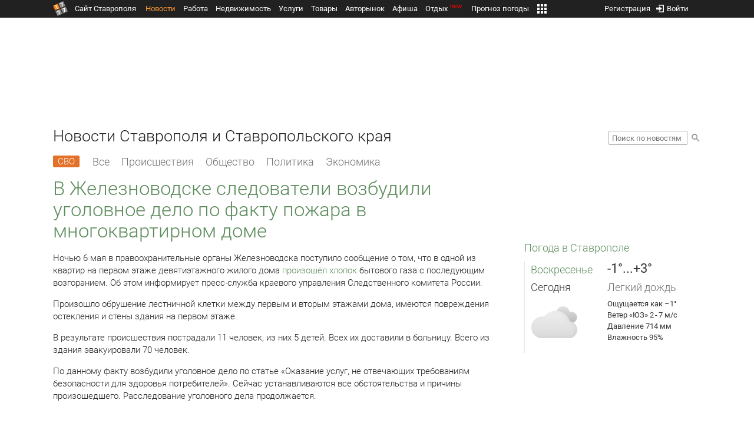

--- FILE ---
content_type: text/html; charset=UTF-8
request_url: https://news.1777.ru/60435-v-zheleznovodske-sledovateli-vozbudili-ugolovnoe-delo-po-faktu-pozhara-v-mnogokvartirnom-dome
body_size: 20144
content:
<!DOCTYPE HTML>
<html xmlns="http://www.w3.org/1999/xhtml">
<head>
<meta http-equiv="content-language" content="ru-ru"/>
<meta name="HandheldFriendly" content="True"/> 
<meta name='yandex-verification' content='66b032d281f5353c' />
<meta name="format-detection" content="telephone=no"/>
<meta name="robots" content="max-image-preview:large">
<meta http-equiv="Content-Type" content="text/html; charset=UTF-8"/>
<meta name="description" content="Ночью 6 мая в правоохранительные органы Железноводска поступило сообщение о том, что в одной из квартир на первом этаже девятиэтажного жилого дома произошёл хлопок бытового газа с последующим возгоранием. Об этом информирует пресс-служба краевого управления Следственного комитета России."/>
<meta name="keywords" content="новости ставрополя, ставропольского края, сегодня, ночью, правоохранительные, органы, железноводска, сообщение, квартир, этаже, девятиэтажного, хлопок, бытового"/>
<title>В Железноводске следователи возбудили уголовное дело по факту пожара в многоквартирном доме :: 1777.Ru</title>
<meta property="og:locate" content="ru_RU" />
<meta property="og:site_name" content="Новости Ставрополя и Ставропольского края" />
<meta property="og:url" content="https://news.1777.ru/60435-v-zheleznovodske-sledovateli-vozbudili-ugolovnoe-delo-po-faktu-pozhara-v-mnogokvartirnom-dome" />
<meta property="og:title" content="В Железноводске следователи возбудили уголовное дело по факту пожара в многоквартирном доме :: 1777.Ru" />
<meta property="og:description" content="В результате происшествия пострадали 11 человек, из них 5 детей. Всех их доставили в больницу. Всего из здания эвакуировали 70 человек." />
<meta property="og:type" content="article" />
<meta property="og:image" content="https://media.1777.ru/images/images_processing/734/7346481424599642.jpeg" />
<meta property="og:image:width" content="810" />
<meta property="og:image:height" content="1080" />
<meta property="twitter:image" content="https://media.1777.ru/images/images_processing/734/7346481424599642.jpeg" />
<meta property="twitter:card" content="summary_large_image" />
<meta name="author" content="1777.ru" />
<script type="application/ld+json">
        {
        "@context": "http://schema.org",
        "@type": "NewsArticle",
        "headline": "В Железноводске следователи возбудили уголовное дело по факту пожара в многоквартирном доме",
        "description": "В результате происшествия пострадали 11 человек, из них 5 детей. Всех их доставили в больницу. Всего из здания эвакуировали 70 человек.",
        "name": "В Железноводске следователи возбудили уголовное дело по факту пожара в многоквартирном доме",
        "url": "https://news.1777.ru/60435-v-zheleznovodske-sledovateli-vozbudili-ugolovnoe-delo-po-faktu-pozhara-v-mnogokvartirnom-dome",
        "mainEntityOfPage": {
            "@type": "WebPage",
            "@id": "https://news.1777.ru/60435-v-zheleznovodske-sledovateli-vozbudili-ugolovnoe-delo-po-faktu-pozhara-v-mnogokvartirnom-dome"
        },
        
        "thumbnailUrl": [
             "https://media.1777.ru/images/images_processing/506/5060967499405285.jpeg"
        ],
        "dateCreated": "2019-05-06T09:41:52+03:00",
        "datePublished": "2019-05-06T09:41:52+03:00",
        "dateModified": "2019-05-06T09:41:00+03:00",
        "publisher": {
            "@type": "Organization",
            "name": "news.1777.ru",
            "url": "https://news.1777.ru/",
            "logo": {
                "@type": "ImageObject",
                "url": "https://news.1777.ru/img/1777.png",
                "width": 180,
                "height": 180
            }
        },
        
        "image": 
        [ 
             {
                "@type": "ImageObject",
                "representativeOfPage": "true",
                "url": "https://media.1777.ru/images/images_processing/734/7346481424599642.jpeg",
                "width": 810,
                "height": 1080
            } 
        ],
        
        "articleBody": "Ночью 6 мая в правоохранительные органы Железноводска поступило сообщение о том, что в одной из квартир на первом этаже девятиэтажного жилого дома произошёл хлопок бытового газа с последующим возгоранием. Об этом информирует пресс-служба краевого управления Следственного комитета России. Произошло обрушение лестничной клетки между первым и вторым этажами дома, имеются повреждения остекления и стены здания на первом этаже. В результате происшествия пострадали 11 человек, из них 5 детей. Всех их доставили в больницу. Всего из здания эвакуировали 70 человек. По данному факту возбудили уголовное дело по статье «Оказание услуг, не отвечающих требованиям безопасности для здоровья потребителей». Сейчас устанавливаются все обстоятельства и причины произошедшего. Расследование уголовного дела продолжается."
       }
</script>
<script type="text/javascript" src="//media.1777.ru/cache/cache_assets/934e3b67ae65f7fa395d36c907c06d7c/js/jquery.min.js"></script>
<script type="text/javascript" src="https://content.adriver.ru/adriverqueue.js"></script>
<script type="text/javascript" src="https://content.adriver.ru/adriver.core.2.js"></script>
<script type="text/javascript" src="//media.1777.ru/cache/cache_assets/bd65a87b74228f9533bd84663d7a3e2f/assets/pages_redirect_dm.js"></script><script type="text/javascript" src="//media.1777.ru/cache/cache_assets/36ed1c24956a7ee33362b8cb3a352162/assets/devicejs.min.js"></script><script type="text/javascript" src="//media.1777.ru/cache/cache_assets/3cd3e3d27c637e4fce03075bfea4ff2e/angular-1.4.8/angular.min.js"></script><script type="text/javascript" src="//media.1777.ru/cache/cache_assets/e36f396d57d58b6e011eeba965037576/angular/ngStorage.min.js"></script><script type="text/javascript" src="//media.1777.ru/cache/cache_assets/aba9e16dcf0095eec929ce7342af5279/assets/pages_angular.js"></script><script type="text/javascript" src="//media.1777.ru/cache/cache_assets/2cbfb41605bfb1dd5446dee4928b80a9/js/cryptography.js"></script><script type="text/javascript" src="//media.1777.ru/cache/cache_assets/14df4ed0e0d399e1ff436207800f76c0/js/cryptojs.min.js"></script><script type="text/javascript" src="//media.1777.ru/cache/cache_assets/7257aca2a50d97a9fb896d4f363676ee/assets/js_1777.js"></script><script type="text/javascript" src="//media.1777.ru/cache/cache_assets/4926fd47a6a849760a72c1da482cb577/assets/js_1777_api.js"></script><script type="text/javascript">JS_1777.API.settings.url = "//api.1777.ru";</script><script type="text/javascript">JS_1777.PATHS = {"HTTP_PROTOCOL":"\/\/","HTTP_PROTOCOL_FULL":"http:","HTTPS_PROTOCOL_FULL":"https:","HTTP_PREFIX":"","HTTP_LIB":"\/\/lib.1777.ru","HTTP_COMPONENTS":"\/\/lib.1777.ru\/components","HTTP_PAYS":"\/\/lib.1777.ru\/components\/pays","HTTP_CLASSES":"\/\/lib.1777.ru\/classes","HTTP_CLASSES_REALTY":"\/\/lib.1777.ru\/classes\/realty","HTTP_JS":"\/\/lib.1777.ru\/js","HTTP_CSS":"\/\/lib.1777.ru\/css","HTTP_BASE":"\/\/1777.ru","HTTP_MBASE":"\/\/m.1777.ru","HTTP_RABOTA":"\/\/rabota.1777.ru","HTTP_MRABOTA":"\/\/m.1777.ru\/rabota","HTTP_REALTY":"\/\/realty.1777.ru","HTTP_MREALTY":"\/\/m.1777.ru\/realty","HTTP_AUTO":"\/\/auto.1777.ru","HTTP_MAUTO":"\/\/m.1777.ru\/auto","HTTP_AUTO_TORG":"\/\/torg.1777.ru","HTTP_MAUTO_TORG":"\/\/m.1777.ru\/torg","HTTP_TORG":"\/\/torg.1777.ru","HTTP_MTORG":"\/\/m.1777.ru\/torg","HTTP_STROYKA":"\/\/stroyka.1777.ru","HTTP_MSTROYKA":"\/\/m.1777.ru\/stroyka","HTTP_SPRAVKA":"\/\/spravka.1777.ru","HTTP_MSPRAVKA":"\/\/m.1777.ru\/spravka","HTTP_NEWS":"\/\/news.1777.ru","HTTP_MNEWS":"\/\/news.1777.ru","HTTP_FORUM":"http:\/\/forum1777.ru","HTTP_MFORUM":"http:\/\/m.forum1777.ru","HTTP_LOGIN":"\/\/1777.ru?authorization_entry","HTTP_REGISTER":"\/\/1777.ru?authorization_registration","HTTP_MLOGIN":"\/\/m.1777.ru?authorization_entry","HTTP_MREGISTER":"\/\/m.1777.ru?authorization_registration","HTTP_AFISHA":"\/\/afisha.1777.ru","HTTP_MAFISHA":"\/\/m.1777.ru\/afisha","HTTP_FIN":"\/\/fin.1777.ru","HTTP_MFIN":"\/\/m.1777.ru\/fin","HTTP_RASP":"\/\/rasp.1777.ru","HTTP_MRASP":"\/\/m.1777.ru\/rasp","HTTP_KARTA":"\/\/karta.1777.ru","HTTP_MKARTA":"\/\/m.1777.ru\/karta","HTTP_HOTEL":"\/\/hotel.1777.ru","HTTP_MHOTEL":"\/\/m.1777.ru\/hotel","HTTP_METEO":"\/\/meteo.1777.ru","HTTP_MMETEO":"\/\/m.1777.ru\/meteo","HTTP_SEARCH":"\/\/search.1777.ru","HTTP_MSEARCH":"\/\/m.1777.ru\/search","HTTP_LOVE":"http:\/\/love.1777.ru","HTTP_MLOVE":"http:\/\/m.1777.ru\/love","HTTP_USLUGI":"\/\/uslugi.1777.ru","HTTP_MUSLUGI":"\/\/m.1777.ru\/uslugi","HTTP_TUR":"\/\/tur.1777.ru","HTTP_MTUR":"\/\/m.1777.ru\/tur","HTTP_TRIP":"\/\/trip.1777.ru","HTTP_MTRIP":"\/\/m.1777.ru\/trip","HTTP_STAVPRICE":"http:\/\/stavprice.ru","HTTP_MEDIA":"\/\/media.1777.ru","HTTP_API":"\/\/api.1777.ru"}</script><script type="text/javascript" src="//media.1777.ru/cache/cache_assets/24ecf17b8684b65a860cc97429784f3c/jquery_cookie/jquery.cookie.js"></script><link rel='stylesheet' type='text/css' href='//lib.1777.ru/components/interface/fonts/Roboto/Roboto.css?v=1.3.7' /><script type="text/javascript" src="//media.1777.ru/cache/cache_assets/a763dd1b8c3b60051c1cc9ae0bbaef2f/native_js/native_js.js"></script><script type="text/javascript" src="//media.1777.ru/cache/cache_assets/93056f4e0556d7c7c7c5ba6be6a4b371/js/pages.js"></script>
<link type="text/css" rel="stylesheet" href="//media.1777.ru/cache/cache_assets/52575e061dee947566eea2ce64ef3491/css/pages.css"/>
<link type="text/css" rel="stylesheet" href="//media.1777.ru/cache/cache_assets/e6bc78bd6ccd081db2396440b8fc08c0/css/main.css"/>
<link type="text/css" rel="stylesheet" href="//media.1777.ru/cache/cache_assets/13b6b341edfa5f827e960ef3a77a2873/css/common.css"/>
<link type="image/x-icon" rel="shortcut icon" href="//lib.1777.ru/components/pages/favicon/assets/favicon.ico">
<link type="image/png" sizes="16x16" rel="icon" href="//lib.1777.ru/components/pages/favicon/assets/favicon-16x16.png">
<link type="image/png" sizes="32x32" rel="icon" href="//lib.1777.ru/components/pages/favicon/assets/favicon-32x32.png">
<link type="image/png" sizes="96x96" rel="icon" href="//lib.1777.ru/components/pages/favicon/assets/favicon-96x96.png">
<link type="image/png" sizes="120x120" rel="icon" href="//lib.1777.ru/components/pages/favicon/assets/favicon-120x120.png">
<link type="image/png" sizes="192x192" rel="icon" href="//lib.1777.ru/components/pages/favicon/assets/android-icon-192x192.png">
<link rel="manifest" href="//lib.1777.ru/components/pages/favicon/assets/manifest.json">
<link sizes="57x57" rel="apple-touch-icon" href="//lib.1777.ru/components/pages/favicon/assets/apple-touch-icon-57x57.png">
<link sizes="60x60" rel="apple-touch-icon" href="//lib.1777.ru/components/pages/favicon/assets/apple-touch-icon-60x60.png">
<link sizes="72x72" rel="apple-touch-icon" href="//lib.1777.ru/components/pages/favicon/assets/apple-touch-icon-72x72.png">
<link sizes="76x76" rel="apple-touch-icon" href="//lib.1777.ru/components/pages/favicon/assets/apple-touch-icon-76x76.png">
<link sizes="114x114" rel="apple-touch-icon" href="//lib.1777.ru/components/pages/favicon/assets/apple-touch-icon-114x114.png">
<link sizes="120x120" rel="apple-touch-icon" href="//lib.1777.ru/components/pages/favicon/assets/apple-touch-icon-120x120.png">
<link sizes="144x144" rel="apple-touch-icon" href="//lib.1777.ru/components/pages/favicon/assets/apple-touch-icon-144x144.png">
<link sizes="152x152" rel="apple-touch-icon" href="//lib.1777.ru/components/pages/favicon/assets/apple-touch-icon-152x152.png">
<link sizes="180x180" rel="apple-touch-icon" href="//lib.1777.ru/components/pages/favicon/assets/apple-touch-icon-180x180.png">
<link color="#e52037" rel="mask-icon" href="//lib.1777.ru/components/pages/favicon/assets/safari-pinned-tab.svg">
<meta name="application-name" content="1777.ru">
<meta name="msapplication-TileColor" content="#ffffff">
<meta name="msapplication-TileImage" content="//lib.1777.ru/components/pages/favicon/assets/mstile-144x144.png">
<meta name="msapplication-square70x70logo" content="//lib.1777.ru/components/pages/favicon/assets/mstile-70x70.png">
<meta name="msapplication-square150x150logo" content="//lib.1777.ru/components/pages/favicon/assets/mstile-150x150.png">
<meta name="msapplication-wide310x150logo" content="//lib.1777.ru/components/pages/favicon/assets/mstile-310x310.png">
<meta name="msapplication-square310x310logo" content="//lib.1777.ru/components/pages/favicon/assets/mstile-310x150.png">
<meta name="msapplication-config" content="//lib.1777.ru/components/pages/favicon/assets/browserconfig.xml">
<meta name="theme-color" content="#ffffff">
<link rel='alternate' href='//news.1777.ru/engine/rss.php' type='application/rss+xml' title='Новости Ставрополя и Ставропольского края' />
<link rel='canonical' href='https://news.1777.ru/60435-v-zheleznovodske-sledovateli-vozbudili-ugolovnoe-delo-po-faktu-pozhara-v-mnogokvartirnom-dome'>
    <!--LiveInternet counter-->
    <script type="text/javascript">
        new Image().src = "//counter.yadro.ru/hit;1777?r" +
        escape(document.referrer) + ((typeof(screen) == "undefined") ? "" :
        ";s" + screen.width + "*" + screen.height + "*" + (screen.colorDepth ?
            screen.colorDepth : screen.pixelDepth)) + ";u" + escape(document.URL) +
        ";" + Math.random();
    </script>
    <!--/LiveInternet-->
        <script>
        (function(i,s,o,g,r,a,m){i['GoogleAnalyticsObject']=r;i[r]=i[r]||function(){
            (i[r].q=i[r].q||[]).push(arguments)},i[r].l=1*new Date();a=s.createElement(o),
            m=s.getElementsByTagName(o)[0];a.async=1;a.src=g;m.parentNode.insertBefore(a,m)
        })(window,document,'script','//www.google-analytics.com/analytics.js','ga');

        ga('create', 'UA-17186281-7', 'auto');
        ga('send', 'pageview');

    </script>
        <script>window.yaContextCb = window.yaContextCb || []</script>
    <script src="https://yandex.ru/ads/system/context.js" async></script>
        <script async src="https://jsn.24smi.net/smi.js"></script>    
    <script src="https://yastatic.net/pcode/adfox/loader.js" crossorigin="anonymous"></script>
    <script>window.yaContextCb = window.yaContextCb || []</script>
    <script src="https://yandex.ru/ads/system/context.js" async></script>
    </head>
<body style="overflow-y:scroll;">
<!--<script type="text/javascript"> (function ab(){ var request = new XMLHttpRequest(); request.open('GET', "https://scripts.botfaqtor.ru/one/34998", false); request.send(); if(request.status == 200) eval(request.responseText); })(); </script>-->
<div class="pages_main pages_main_news">
            <div class="pages_black_line">
            <div class="pages_main_center pages_main_center_menu">
                <nobr>
                    <script type="text/javascript" src="//media.1777.ru/cache/cache_assets/4c05aa939f93d2276e6527d987cb5a42/assets/pages_menu.js"></script><link type="text/css" rel="stylesheet" href="//media.1777.ru/cache/cache_assets/1a28fe3d44ab6fee156927268757753d/assets/pages_menu.css"/><table id="pages_main_menu_base_cnt_tbl" class="pages_main_menu_base_cnt_tbl" cellpadding="0" cellspacing="0" border="0" style="width:100%;height:22px;">
<tr>
    <td align="left" valign="top" style="width:5%">
    <nobr>
        
        <a href="//1777.ru" title="Город Ставрополь — 1777.Ru" target="_top" class="pages_main_page_link">
            <div class="pages_main_page_btn"><span class="pages_main_page_btn_txt">Сайт Ставрополя</span></div>        </a>
        
    </nobr>
    </td>
    <td align="left" valign="top" style="width:70%;">
    <nobr>
    
        <table id="pages_main_menu_base_tbl" cellpadding="0" cellspacing="0" border="0" style="width:100%;height:22px;">
            <tr>
            <td align="left" valign="top" style="width:50%;">
                
                                <div id="pages_main_menu_base" class="pages_main_menu_base" style="width:770px;">
                                    <div class="pages_main_menu_base_item" id="pages_main_menu_base_item_38f2a8cb8c5cde0c948483f4bd374a7c" data="38f2a8cb8c5cde0c948483f4bd374a7c">
                        <a class="pages_main_menu_item_link pages_main_menu_item_link_active" href="//news.1777.ru" target="_top">Новости</a>
                    </div>
                                    <div class="pages_main_menu_base_item" id="pages_main_menu_base_item_6d47138aba2c4a396a574e128865d1c5" data="6d47138aba2c4a396a574e128865d1c5">
                        <a class="pages_main_menu_item_link " href="//rabota.1777.ru" target="_top">Работа</a>
                    </div>
                                    <div class="pages_main_menu_base_item" id="pages_main_menu_base_item_9eaf8a2f498b0ec05512285b9613cb22" data="9eaf8a2f498b0ec05512285b9613cb22">
                        <a class="pages_main_menu_item_link " href="//realty.1777.ru" target="_top">Недвижимость</a>
                    </div>
                                    <div class="pages_main_menu_base_item" id="pages_main_menu_base_item_c9ba543935ac7d048ac17392443da843" data="c9ba543935ac7d048ac17392443da843">
                        <a class="pages_main_menu_item_link " href="//uslugi.1777.ru" target="_top">Услуги</a>
                    </div>
                                    <div class="pages_main_menu_base_item" id="pages_main_menu_base_item_14f7e3098fa4957fa3125106626e9665" data="14f7e3098fa4957fa3125106626e9665">
                        <a class="pages_main_menu_item_link " href="//torg.1777.ru" target="_top">Товары</a>
                    </div>
                                    <div class="pages_main_menu_base_item" id="pages_main_menu_base_item_95e399e97bfb5ad15c863f0100fd14ab" data="95e399e97bfb5ad15c863f0100fd14ab">
                        <a class="pages_main_menu_item_link " href="//auto.1777.ru" target="_top">Авторынок</a>
                    </div>
                                    <div class="pages_main_menu_base_item" id="pages_main_menu_base_item_20a0bcfb76c454e7fa3cff842dd1a963" data="20a0bcfb76c454e7fa3cff842dd1a963">
                        <a class="pages_main_menu_item_link " href="//afisha.1777.ru" target="_top">Афиша</a>
                    </div>
                                    <div class="pages_main_menu_base_item" id="pages_main_menu_base_item_2f0319443d6291fa90827d1bf58d66cd" data="2f0319443d6291fa90827d1bf58d66cd">
                        <a class="pages_main_menu_item_link " href="//trip.1777.ru" target="_top">Отдых<div class="pages_main_menu_badge">new</div></a>
                    </div>
                                    <div class="pages_main_menu_base_item" id="pages_main_menu_base_item_66c1a910c693022c006c6ac98ef0fd3f" data="66c1a910c693022c006c6ac98ef0fd3f">
                        <a class="pages_main_menu_item_link " href="//meteo.1777.ru" target="_top">Прогноз погоды</a>
                    </div>
                                    <div class="pages_main_menu_base_item" id="pages_main_menu_base_item_502d50059a7ad6ef6584892b8ff37963" data="502d50059a7ad6ef6584892b8ff37963">
                        <a class="pages_main_menu_item_link " href="//fin.1777.ru" target="_top">Финансы</a>
                    </div>
                                    <div class="pages_main_menu_base_item" id="pages_main_menu_base_item_2bcafc25a0acfd5ec19a7c63349a1f11" data="2bcafc25a0acfd5ec19a7c63349a1f11">
                        <a class="pages_main_menu_item_link " href="//rasp.1777.ru" target="_top">Расписания</a>
                    </div>
                                    <div class="pages_main_menu_base_item" id="pages_main_menu_base_item_83a68a234a70b6a59be91ffe59806c17" data="83a68a234a70b6a59be91ffe59806c17">
                        <a class="pages_main_menu_item_link " href="//1777.ru/all.php" target="_top">Все проекты</a>
                    </div>
                                </div>
            
            </td>
            <td align="left" valign="top" style="width:20px;">
            
                                    <div class="pages_main_menu_more_icon"  onclick="PagesMenu.show_more();">
                        <img src="//lib.1777.ru/components/pages/pages3/images/more.png">
                    </div>
                                    
                <div class="pages_main_menu_more">
                    
                                            <div class="pages_main_menu_more_item" id="pages_main_menu_more_item_38f2a8cb8c5cde0c948483f4bd374a7c" data="38f2a8cb8c5cde0c948483f4bd374a7c">
                            <a class="pages_main_menu_item_link pages_main_menu_item_link_active" href="//news.1777.ru" target="_top">Новости</a>
                        </div>
                                            <div class="pages_main_menu_more_item" id="pages_main_menu_more_item_6d47138aba2c4a396a574e128865d1c5" data="6d47138aba2c4a396a574e128865d1c5">
                            <a class="pages_main_menu_item_link" href="//rabota.1777.ru" target="_top">Работа</a>
                        </div>
                                            <div class="pages_main_menu_more_item" id="pages_main_menu_more_item_9eaf8a2f498b0ec05512285b9613cb22" data="9eaf8a2f498b0ec05512285b9613cb22">
                            <a class="pages_main_menu_item_link" href="//realty.1777.ru" target="_top">Недвижимость</a>
                        </div>
                                            <div class="pages_main_menu_more_item" id="pages_main_menu_more_item_c9ba543935ac7d048ac17392443da843" data="c9ba543935ac7d048ac17392443da843">
                            <a class="pages_main_menu_item_link" href="//uslugi.1777.ru" target="_top">Услуги</a>
                        </div>
                                            <div class="pages_main_menu_more_item" id="pages_main_menu_more_item_14f7e3098fa4957fa3125106626e9665" data="14f7e3098fa4957fa3125106626e9665">
                            <a class="pages_main_menu_item_link" href="//torg.1777.ru" target="_top">Товары</a>
                        </div>
                                            <div class="pages_main_menu_more_item" id="pages_main_menu_more_item_95e399e97bfb5ad15c863f0100fd14ab" data="95e399e97bfb5ad15c863f0100fd14ab">
                            <a class="pages_main_menu_item_link" href="//auto.1777.ru" target="_top">Авторынок</a>
                        </div>
                                            <div class="pages_main_menu_more_item" id="pages_main_menu_more_item_20a0bcfb76c454e7fa3cff842dd1a963" data="20a0bcfb76c454e7fa3cff842dd1a963">
                            <a class="pages_main_menu_item_link" href="//afisha.1777.ru" target="_top">Афиша</a>
                        </div>
                                            <div class="pages_main_menu_more_item" id="pages_main_menu_more_item_2f0319443d6291fa90827d1bf58d66cd" data="2f0319443d6291fa90827d1bf58d66cd">
                            <a class="pages_main_menu_item_link" href="//trip.1777.ru" target="_top">Отдых<div class="pages_main_menu_badge">new</div></a>
                        </div>
                                            <div class="pages_main_menu_more_item" id="pages_main_menu_more_item_66c1a910c693022c006c6ac98ef0fd3f" data="66c1a910c693022c006c6ac98ef0fd3f">
                            <a class="pages_main_menu_item_link" href="//meteo.1777.ru" target="_top">Прогноз погоды</a>
                        </div>
                                            <div class="pages_main_menu_more_item" id="pages_main_menu_more_item_502d50059a7ad6ef6584892b8ff37963" data="502d50059a7ad6ef6584892b8ff37963">
                            <a class="pages_main_menu_item_link" href="//fin.1777.ru" target="_top">Финансы</a>
                        </div>
                                            <div class="pages_main_menu_more_item" id="pages_main_menu_more_item_2bcafc25a0acfd5ec19a7c63349a1f11" data="2bcafc25a0acfd5ec19a7c63349a1f11">
                            <a class="pages_main_menu_item_link" href="//rasp.1777.ru" target="_top">Расписания</a>
                        </div>
                                            <div class="pages_main_menu_more_item" id="pages_main_menu_more_item_83a68a234a70b6a59be91ffe59806c17" data="83a68a234a70b6a59be91ffe59806c17">
                            <a class="pages_main_menu_item_link" href="//1777.ru/all.php" target="_top">Все проекты</a>
                        </div>
                                        
                </div>
            </td>
            <td align="left" valign="top" style="width:auto;">&nbsp;</td>
            </tr>
        </table>
        
    </nobr>
    </td>
    <td align="right" valign="top" style="min-width:220px;">
    <nobr>
    
        <table cellspacing="0" cellpadding="0" border="0" style="width:100%;">
        <tr>
        <td align="right" valign="top">
            <div class="pages_messages">
                <script type="text/javascript" src="//media.1777.ru/cache/cache_assets/6ec167ddf358ff51d610750ddb166f2b/js/messages.js"></script><link type="text/css" rel="stylesheet" href="//media.1777.ru/cache/cache_assets/906d1d4daaedf311de2745e585ea8594/css/messages.css"/><script>var messages_path_component_ajax="//lib.1777.ru/components/messages/ajax";</script><script>messages_set_hash("97ddcd600ed466f6c17d2d5cd5ed39ec");</script><script>messages_set_user_id_from("1");</script><div class="messages_overlay" id="messages_overlay" onClick='messages_dialog_activate("");'></div><div class="messages_dialog" id="messages_dialog"><div><div class="messages_dialog_close" onClick='messages_dialog_activate("");'>&nbsp;&nbsp;</div><span class="messages_dialog_header">Сообщения</span></div><div id="messages_iframe_loading" class="messages_iframe_loading">Загрузка</div><div id="messages_iframe_div" class="messages_iframe_div"><iframe src="//lib.1777.ru/components/messages/img/blank.png" id="messages_iframe"  class="messages_iframe" align="left" frameborder="0" onload="messages_iframe_loading_hide();"></iframe><script>var messages_iframe_path='//lib.1777.ru/components/messages/messages_iframe.php';</script><script>var messages_iframe_path_blank='//lib.1777.ru/components/messages/img/blank.png';</script></div></div>            </div>
         </td>
        <td align="right" valign="top" style="width:15px">
                    </td>
        <td align="right" valign="top">
            <div class="pages_login_block">
                <script type="text/javascript" src="//media.1777.ru/cache/cache_assets/3cbb753c6533b336a176700a17729ad8/js/authorization.js"></script><link type="text/css" rel="stylesheet" href="//media.1777.ru/cache/cache_assets/db682578963dfbf53f47bf1f6bff1686/css/authorization.css"/><!--[if lte IE 8]><link rel='stylesheet' href='//lib.1777.ru/components/authorization/css/authorization_ie.css?v=1.6.5' type='text/css' media='screen' /><![endif]--><script>var authorization_path='//lib.1777.ru/components/authorization';</script><script type="text/javascript" src="//media.1777.ru/cache/cache_assets/71b18bd43add91653fd56eb94b3f3a1e/authorization_social/authorization_social.js"></script><div id="authorization_ajax_container"></div><div id="authorization_dialog_control" class="authorization_dialog_control"><div class="authorization_dialog_control_action" onClick="authorization_dialog_entry();"><img src="//lib.1777.ru/components/pages/images/login.png" />Войти</div><div class="authorization_dialog_control_action" onClick="authorization_dialog_registration();">Регистрация</div></div>            </div>
        </td>
        <td align="right" valign="top" style="width:auto;">
                    </td>
        <td align="right" valign="top" style="width:5%">
            <div class="pages_private_office" style="float:right;">
                             </div>
        </td>
        </tr>
        </table>
        
    </nobr>
    </td>
</tr>
</table>

                </nobr>
            </div>
        </div>
    
    <div class="pages_main_center">

        <div class="pages_header">

            <table cellpadding="0" cellspacing="0" border="0" style="width:100%;">
                                <tr>
                    <td align="center" valign="center">
                        <div class="pages_top_banner_cnt" style="display:inline-block;min-height:120px;">
                                    <table cellpadding="0" cellspacing="0" style="background-color:#f4f4f4;width:100%;">
            <tr><td align="middle" valign="center">
                <!--AdFox START-->
                <!--yandex_www1777ru-->
                <!--Площадка: 1777 / Новости / 0-->
                <!--Категория: <не задана>-->
                <!--Тип баннера: 728х90-->
                <div id="adfox_16635832709291945"></div>
                <script>
                    window.yaContextCb.push(()=>{
                        Ya.adfoxCode.create({
                            ownerId: 287789,
                            containerId: 'adfox_16635832709291945',
                            params: {
                                p1: 'cvtlw',
                                p2: 'hiuu'
                            }
                        })
                    })
                </script>
            </td></tr>
            </table>
                                    </div>
                    </td>
                </tr>
                                <tr>
                    <td align="left" valign="top">
                            <table cellpadding="0" cellspacing="0" border="0" style="width:100%;">
    <tr>
    <td align="left" valign="top">
        <div class="news_pages_header_like_h1">Новости Ставрополя и Ставропольского края</div>    </td>
    <td align="right" valign="top" style="width:155px;padding-top:7px;">
        <link type="text/css" rel="stylesheet" href="//media.1777.ru/cache/cache_assets/765e1855a32689c8d5078f5098c743fa/css/search.css"/><form id="news_search_form" action="//news.1777.ru/search/" method="post"><table cellpadding="0" cellspacing="0" border="0"><tr><td><input id="news_request" name="news_request" type="text" placeholder="Поиск по новостям" class="news_search_input" value="" maxlength="128"></td><td style="padding-left:5px;padding-top:3px;"><div class="news_search_btn" onclick='$("#news_search_form").submit();'></div></td></tr></table></form>    </td>
    </tr>
    </table>
                        </td>
                </tr>
            </table>
        </div>
<div class="pages_content"><table cellpadding="0" cellspacing="0" border="0" width="100%"><tr><td class="pages_center"><div style="max-width:765px;">
            <table cellpadding="0" cellspacing="0" border="0" style="width:100%;margin-bottom:7.5px;">
            <tr>
            <td align="left" valign="top">
            <nobr>
            <li class="pages_bottom_menu_item"><a class="pages_bottom_menu_item_link_text_mark" style="margin-left:0px;margin-right:12px;" href="//news.1777.ru/cat/svo/" target="_top" title="СВО"><span class="pages_bottom_menu_item_link_text_mark_text">СВО</span></a></li>
            <li class="pages_bottom_menu_item "><a class="pages_bottom_menu_item_link" href="//news.1777.ru/all/" target="_top"><span class="pages_bottom_menu_item_link_text">Все</span></a></li>
            <li class="pages_bottom_menu_item "><a class="pages_bottom_menu_item_link" href="//news.1777.ru/cat/incidents/" target="_top"><span class="pages_bottom_menu_item_link_text">Происшествия</span></a></li>
            <li class="pages_bottom_menu_item "><a class="pages_bottom_menu_item_link" href="//news.1777.ru/cat/society/" target="_top"><span class="pages_bottom_menu_item_link_text">Общество</span></a></li>
            <li class="pages_bottom_menu_item "><a class="pages_bottom_menu_item_link" href="//news.1777.ru/cat/politicians/" target="_top"><span class="pages_bottom_menu_item_link_text">Политика</span></a></li>
            <li class="pages_bottom_menu_item "><a class="pages_bottom_menu_item_link" href="//news.1777.ru/cat/economy/" target="_top"><span class="pages_bottom_menu_item_link_text">Экономика</span></a></li>
            </nobr>
            </td>
            </tr>
            </table>            
            <link type="text/css" rel="stylesheet" href="//media.1777.ru/cache/cache_assets/c3f6f5ee2b84fd0210d96a9a068a7931/css/news.css"/><script type="text/javascript" src="//media.1777.ru/cache/cache_assets/a634363faf6d519911647a132e6609fa/js/render.js"></script><link type="text/css" rel="stylesheet" href="//media.1777.ru/cache/cache_assets/dfd3b8ec4b059312e22942cc3f17d8bf/css/render.css"/><script type='text/javascript'>var news_render_path='//lib.1777.ru/components/news/render';</script><h1 class='news_render_one_header'>В Железноводске следователи возбудили уголовное дело по факту пожара в многоквартирном доме</h1><table cellpadding=0 cellspacing=0 border=0 class='news_render_one_full' ><tr><td align='left' valign='top' class='news_render_one_full_story'><p>Ночью 6 мая в правоохранительные органы Железноводска поступило сообщение о том, что в одной из квартир на первом этаже девятиэтажного жилого дома <a href="https://news.1777.ru/60433-v-zhilom-dome-v-zheleznovodske-proizoshel-pozhar-est-postradavshie">произошёл хлопок</a> бытового газа с последующим возгоранием. Об этом информирует пресс-служба краевого управления Следственного комитета России.</p> <p>Произошло обрушение лестничной клетки между первым и вторым этажами дома, имеются повреждения остекления и стены здания на первом этаже.</p> <p>В результате происшествия пострадали 11 человек, из них 5 детей. Всех их доставили в больницу. Всего из здания эвакуировали 70 человек.</p> <p>По данному факту возбудили уголовное дело по статье &laquo;Оказание услуг, не отвечающих требованиям безопасности для здоровья потребителей&raquo;. Сейчас устанавливаются все обстоятельства и причины произошедшего. Расследование уголовного дела продолжается.</p></td></tr><tr><td align='left' valign='top' class='news_render_one_full_bar'><table cellpadding=0 cellspacing=0 border=0><tr><td align='left' valign='top' style='width:170px;'><nobr><a href='//news.1777.ru/date/06.05.2019/' class='news_render_one_full_link' title='Новости Ставрополя и Ставропольского края за 6 мая 2019 :: 1777.ru'>6 мая 2019, понедельник, 09:41</a></nobr></td><td align='left' valign='top' style='padding-left:20px;'><a href='//news.1777.ru/cat/incidents/' class='news_render_one_full_link_cat ' title='Происшествия. Новости Ставрополя и Ставропольского края'>Происшествия</a> </td><td align='left' valign='top' style='padding-left:20px;width:180px;'><script type="text/javascript" src="//media.1777.ru/cache/cache_assets/b1280567b042018a4d42f2f5d1cd1d1a/js/complaints_interface.js"></script><link type="text/css" rel="stylesheet" href="//media.1777.ru/cache/cache_assets/bd1cdc72d052347ebe9eb7517435289d/css/complaints_interface.css"/><script>var complaints_interface_path='//lib.1777.ru/components/complaints/complaints_interface';</script><div id="complaints_interface_60435" class="complaints_interface" style="width:206px;"><div class="complaints_interface_link_txt" onclick='complaints_interface_dialog("60435","[base64]");'>Сообщить об ошибке</div><div class="complaints_interface_wait"></div></div></td></tr></table></td></tr><tr><td align='left' valign='top' class='news_render_one_full_bar' style='padding-top:20px;'><table cellpadding=0 cellspacing=0 border=0 style='width:100%;'><tr><td align='left' valign='top' style='padding-right:50px;'><script type="text/javascript" src="//media.1777.ru/cache/cache_assets/176ead45c3d648b3c5b3f1e3f78b75e2/js/render_social.js"></script><link type="text/css" rel="stylesheet" href="//media.1777.ru/cache/cache_assets/98d78b5581f55cf5f2f016d55093a6d1/css/render_social.css"/><script type='text/javascript'>var social_render_path='//lib.1777.ru/components/news/render';</script><table cellpadding=0 cellspacing=0 border=0 style='margin-top:2px;'><tr><td><link type="text/css" rel="stylesheet" href="//media.1777.ru/cache/cache_assets/50398667ee29ad2267e37388ee1fd9d1/assets/social_links_1777.css"/><a rel="nofollow" href="https://max.ru/Stavropol1777" title="«Новости 1777.ru» в MAX" target="_blank"><table cellpadding="0" cellspacing="0" border="0" class="social_links_btn_max_und_header"><tr><td align="center" valign="center"><table cellpadding=0 cellspacing=0 border=0><tr><td valign="top" style="width:21px;padding:3px 0 0 6px;"><img src="//lib.1777.ru/components/social_links/assets/max_128.png" border="0" style="width:16px;display:inline-block;margin:0;"></td><td valign="top" style="padding:3px 6px 0 0px;">«Новости 1777.ru» в MAX</td></tr></table></td></tr></table></a></td></tr></table></td><td align='right' valign='top' style='padding-top:5px;'><link type="text/css" rel="stylesheet" href="//media.1777.ru/cache/cache_assets/77231eec394182b89093293436b948a3/assets/society_main.css"/><script type="text/javascript" src="//media.1777.ru/cache/cache_assets/01ad778cb91070922fc54772626a32a3/assets/society_main.js"></script><script type="text/javascript" src="//media.1777.ru/cache/cache_assets/b8bfd08d01545fc753d8e943f51a84cd/assets/society_inputs.js"></script><link type="text/css" rel="stylesheet" href="//media.1777.ru/cache/cache_assets/049c04aa3d2f2c366c78374fd791d2b7/assets/society_inputs.css"/><link type="text/css" rel="stylesheet" href="//media.1777.ru/cache/cache_assets/25033a5e8edb60594170fe7ee831de97/assets/society_comments.css"/><script type="text/javascript" src="//media.1777.ru/cache/cache_assets/cebbf60a8044d038c744c47d70269270/assets/society_comments.js"></script><script type="text/javascript" src="//media.1777.ru/cache/cache_assets/a9a006350d16cc041cb99f70aa69a526/js/image_interface_iframe.js"></script><link type="text/css" rel="stylesheet" href="//media.1777.ru/cache/cache_assets/40ae57a762bb88ad820673021e6e0691/css/image_interface_iframe.css"/><script type="text/javascript" src="//media.1777.ru/cache/cache_assets/18ab97f399a76902bc21870703dcf4fc/js/video_loader.js"></script><link type="text/css" rel="stylesheet" href="//media.1777.ru/cache/cache_assets/b5b9e0af173ba5ccc8fbd9328be1993b/css/video_loader.css"/><link type="text/css" rel="stylesheet" href="//media.1777.ru/cache/cache_assets/3a64ea93502453ec4177b91d1ba2d1d7/assets/society_topics.css"/><script type="text/javascript" src="//media.1777.ru/cache/cache_assets/e98b1358c211d5c07fa9c2440ce1aee8/assets/society_topics.js"></script><script type="text/javascript" src="//media.1777.ru/cache/cache_assets/e9a72c2fda833942abda5046e1d8d7fd/assets/society_images.js"></script><link type="text/css" rel="stylesheet" href="//media.1777.ru/cache/cache_assets/48b49a9617797c5f46b0cf91890466c1/assets/society_images.css"/><link type="text/css" rel="stylesheet" href="//media.1777.ru/cache/cache_assets/a5e4a7d1a2d8b7d103e23d97c9dede3d/assets/society_rating.css"/><script type="text/javascript" src="//media.1777.ru/cache/cache_assets/8825c4e357abb74172dc5476c0b6f49c/assets/society_rating.js"></script><script type="text/javascript" src="//media.1777.ru/cache/cache_assets/3b5d1cb55cc34b00076c07f618545642/buttons1777/buttons1777.js"></script><link type="text/css" rel="stylesheet" href="//media.1777.ru/cache/cache_assets/d68653f61dcedd051cd3dcf9cb9f5fd6/buttons1777/buttons1777.css"/><input  type="button"  id="sct_button_main_355287604"  name="sct_button_main_355287604"  value="Обсудить | 1"  onclick="society_main.show_integrate('[base64]','355287604','comments');"  style="width:auto;" ></input><script type="text/javascript" src="//media.1777.ru/cache/cache_assets/3b5d1cb55cc34b00076c07f618545642/buttons1777/buttons1777.js"></script><link type="text/css" rel="stylesheet" href="//media.1777.ru/cache/cache_assets/d68653f61dcedd051cd3dcf9cb9f5fd6/buttons1777/buttons1777.css"/><script> 
                    var buttons_init_buttons1777_recursion=0;
                    function buttons_init_buttons1777_sct_button_main_355287604() {

                        buttons_init_buttons1777_recursion++;

                        if (typeof $().buttons1777 == "function") { 

                            $("#sct_button_main_355287604").buttons1777({
                                stylization:"green",
                                animation:"1",
                                animation_position:"left",
                                disabled:"",
                                press_fix_active:true,
                                press_fix_active_value:"Закрыть",
                                confirm_window:""                                
                            });

                            return true;

                        } else if(buttons_init_buttons1777_recursion<1000) {
                            setTimeout(function() { buttons_init_buttons1777_sct_button_main_355287604(); }, 100);
                        }

                   }

                   buttons_init_buttons1777_sct_button_main_355287604();

            </script><script>setTimeout(function(){society_main.url_processing('[base64]', '355287604', 'comments');},500);</script></td></tr><tr><td align='left' valign='top' colspan='2' style='padding-top:5px;'><div id='comments' class='hide news_render_one_full_comments'></div></td></tr></table></td></tr></table><table cellpadding=0 cellspacing=0 border=0 style='width:100%;margin-top:26px;margin-bottom:0;'><tr><td><table cellpadding=0 cellspacing=0 border=0 class='news_render_lenta'><tr><tr><td align='left' valign='top' class='news_render_lenta_control' colspan='2'><div class='news_render_control_header news_render_control_header_active'>Новости по теме</div></td></tr><tr ><td align='left' valign='top' class='news_render_lenta_time'>08.05.19</td><td align='left' valign='top' class='news_render_lenta_header'><a href='//news.1777.ru/60498-pogorelcam-iz-zheleznovodska-vyplachivaetsya-kompensaciya-za-perezhitoe-chp'   onclick="news_click('aTo2MDQ5ODs');"  title='Погорельцам из Железноводска выплачивается компенсация за пережитое ЧП'>Погорельцам из Железноводска выплачивается компенсация за пережитое ЧП</a></td></tr><tr ><td colspan='2' class='news_render_lenta_delimiter'></td></tr><tr ><td align='left' valign='top' class='news_render_lenta_time'>07.05.19</td><td align='left' valign='top' class='news_render_lenta_header'><a href='//news.1777.ru/60458-pod-zavalami-zagorevshegosya-v-zheleznovodske-doma-sledovateli-nashli-telo-muzhchiny'   onclick="news_click('aTo2MDQ1ODs');"  title='Под завалами загоревшегося в Железноводске дома следователи нашли тело мужчины'>Под завалами загоревшегося в Железноводске дома следователи нашли тело мужчины</a></td></tr><tr ><td colspan='2' class='news_render_lenta_delimiter'></td></tr><tr ><td align='left' valign='top' class='news_render_lenta_time'>06.05.19</td><td align='left' valign='top' class='news_render_lenta_header'><a href='//news.1777.ru/60441-gubernator-stavropolya-postradavshim-ot-pozhara-v-zheleznovodske-budet-okazana-pomosch'   onclick="news_click('aTo2MDQ0MTs');"  title='Губернатор Ставрополья: Пострадавшим от пожара в Железноводске будет оказана помощь'>Губернатор Ставрополья: Пострадавшим от пожара в Железноводске будет оказана помощь</a></td></tr><tr ><td colspan='2' class='news_render_lenta_delimiter'></td></tr><tr ><td align='left' valign='top' class='news_render_lenta_time'>06.05.19</td><td align='left' valign='top' class='news_render_lenta_header'><a href='//news.1777.ru/60433-v-zhilom-dome-v-zheleznovodske-proizoshel-pozhar-est-postradavshie'   onclick="news_click('aTo2MDQzMzs');"  title='В жилом доме в Железноводске произошёл пожар, есть пострадавшие'>В жилом доме в Железноводске произошёл пожар, есть пострадавшие</a></td></tr><tr ><td colspan='2' class='news_render_lenta_delimiter'></td></tr></table></td></tr></table><table cellpadding=0 cellspacing=0 border=0><tr><td align='left' valign='top' style='padding-top:16.5px;'><table cellpadding=0 cellspacing=0 border=0 class='news_render_main_list_control'><tr><td id='news_render_control_main_list' align='left' valign='top' class='news_render_control_header news_render_control_header_active' onclick="news_render_control('main_list');">Главное сейчас</td><td id='news_render_control_week_list' align='left' valign='top' class='news_render_control_header ' onclick="news_render_control('week_list');">за неделю</td></tr></table><table cellpadding=0 cellspacing=0 border=0 class='news_render_main_list' ><tr><td align='left' valign='top'><div class='news_render_main_list_body'><table cellpadding=0 cellspacing=0 border=0><tr><td align='left' valign='top' style='padding-top:2px;'><div class='news_render_main_list_header_dot'>&#8226;</div></td><td align='left' valign='top'><div class='news_render_main_list_header '><a href='//news.1777.ru/121195-figuristka-iz-nevinnomysska-oboshla-sopernic-iz-stolic-203-balla-triumfa'   onclick="news_click('aToxMjExOTU7');"  title='Фигуристка из Невинномысска на пути к золоту обошла соперниц из столиц: 203 балла триумфа'>Фигуристка из Невинномысска на пути к золоту обошла соперниц из столиц: 203 балла триумфа</a></div></td></tr></table><table cellpadding=0 cellspacing=0 border=0><tr><td align='left' valign='top' style='padding-top:2px;'><div class='news_render_main_list_header_dot'>&#8226;</div></td><td align='left' valign='top'><div class='news_render_main_list_header '><a href='//news.1777.ru/121188-avariya-unesla-zhizn-dvuh-chelovek-na-stavropole'   onclick="news_click('aToxMjExODg7');"  title='Авария унесла жизни двух человек на Ставрополье'>Авария унесла жизни двух человек на Ставрополье</a></div></td></tr></table><table cellpadding=0 cellspacing=0 border=0><tr><td align='left' valign='top' style='padding-top:2px;'><div class='news_render_main_list_header_dot'>&#8226;</div></td><td align='left' valign='top'><div class='news_render_main_list_header '><a href='//news.1777.ru/121187-syrnogo-vora-poymali-v-mihaylovske'   onclick="news_click('aToxMjExODc7');"  title='Сырного вора поймали в Михайловске'>Сырного вора поймали в Михайловске</a></div></td></tr></table><table cellpadding=0 cellspacing=0 border=0><tr><td align='left' valign='top' style='padding-top:2px;'><div class='news_render_main_list_header_dot'>&#8226;</div></td><td align='left' valign='top'><div class='news_render_main_list_header '><a href='//news.1777.ru/121175-v-rossii-mogut-vvesti-limit-na-vnesenie-nalichnyh-cherez-bankomaty'   onclick="news_click('aToxMjExNzU7');"  title='В России могут ввести лимит на внесение наличных через банкоматы'>В России могут ввести лимит на внесение наличных через <div class="news_render_header_word_with_icons"><nobr>банкоматы&nbsp;<div class="news_render_header_comments"></div></nobr></div></a></div></td></tr></table><table cellpadding=0 cellspacing=0 border=0><tr><td align='left' valign='top' style='padding-top:2px;'><div class='news_render_main_list_header_dot'>&#8226;</div></td><td align='left' valign='top'><div class='news_render_main_list_header '><a href='//news.1777.ru/121162-vyshedshaya-iz-pod-kontrolya-kitayskaya-raketa-mogla-upast-na-stavropol'   onclick="news_click('aToxMjExNjI7');"  title='Вышедшая из-под контроля китайская ракета могла упасть на Ставрополь'>Вышедшая из-под контроля китайская ракета могла упасть на Ставрополь</a></div></td></tr></table><table cellpadding=0 cellspacing=0 border=0><tr><td align='left' valign='top' style='padding-top:2px;'><div class='news_render_main_list_header_dot'>&#8226;</div></td><td align='left' valign='top'><div class='news_render_main_list_header '><a href='//news.1777.ru/121159-stalo-izvestno-gde-i-kogda-proydet-ceremoniya-proschaniya-s-trenerom-vasiliem-skakunom-v-stavropole'   onclick="news_click('aToxMjExNTk7');"  title='Стало известно, где и когда пройдёт церемония прощания с тренером Василием Скакуном в Ставрополе'>Стало известно, где и когда пройдёт церемония прощания с тренером Василием Скакуном в Ставрополе</a></div></td></tr></table><table cellpadding=0 cellspacing=0 border=0><tr><td align='left' valign='top' style='padding-top:2px;'><div class='news_render_main_list_header_dot'>&#8226;</div></td><td align='left' valign='top'><div class='news_render_main_list_header news_render_main_list_header_last'><a href='//news.1777.ru/121148-uchenye-razvenchali-mif-o-zdorovom-obraze-zhizni-dolgoletie-opredelyaetsya-genami'   onclick="news_click('aToxMjExNDg7');"  title='Учёные развенчали миф о здоровом образе жизни: долголетие определяется генами'>Учёные развенчали миф о здоровом образе жизни: долголетие определяется генами</a></div></td></tr></table></div></td></tr></table><table cellpadding=0 cellspacing=0 border=0 class='news_render_week_list' style="display:none;"><tr><td align='left' valign='top'><div class='news_render_main_list_body'><table cellpadding=0 cellspacing=0 border=0><tr><td align='left' valign='top' style='padding-top:2px;'><div class='news_render_main_list_header_dot'>&#8226;</div></td><td align='left' valign='top'><div class='news_render_main_list_header '><a href='//news.1777.ru/121099-umer-stavropolskiy-sportsmen-i-trener-vasiliy-skakun'   onclick="news_click('aToxMjEwOTk7');news_render_follow('YTozOntzOjI6ImlkIjtpOjEyMTA5OTtzOjQ6InR5cGUiO3M6NDoid2VlayI7czo0OiJkYXRhIjtOO30');"  title='Умер ставропольский спортсмен и тренер Василий Скакун'>Умер ставропольский спортсмен и тренер Василий <div class="news_render_header_word_with_icons"><nobr>Скакун&nbsp;<div class="news_render_header_comments"></div></nobr></div></a></div></td></tr></table><table cellpadding=0 cellspacing=0 border=0><tr><td align='left' valign='top' style='padding-top:2px;'><div class='news_render_main_list_header_dot'>&#8226;</div></td><td align='left' valign='top'><div class='news_render_main_list_header '><a href='//news.1777.ru/121077-dom-eks-nachalnika-gibdd-stavropolya-alekseya-safonova-vystavili-na-torgi-za-9-mln-rubley'   onclick="news_click('aToxMjEwNzc7');news_render_follow('YTozOntzOjI6ImlkIjtpOjEyMTA3NztzOjQ6InR5cGUiO3M6NDoid2VlayI7czo0OiJkYXRhIjtOO30');"  title='Дом экс-начальника ГИБДД Ставрополья Алексея Сафонова выставили на торги за 9 млн рублей'>Дом экс-начальника ГИБДД Ставрополья Алексея Сафонова выставили на торги за 9 млн <div class="news_render_header_word_with_icons"><nobr>рублей&nbsp;<div class="news_render_header_comments"></div></nobr></div></a></div></td></tr></table><table cellpadding=0 cellspacing=0 border=0><tr><td align='left' valign='top' style='padding-top:2px;'><div class='news_render_main_list_header_dot'>&#8226;</div></td><td align='left' valign='top'><div class='news_render_main_list_header '><a href='//news.1777.ru/121117-chto-zhdet-stavropolskuyu-melnicu-gulieva-rasskazali-v-kraevom-upravlenii-ohrany-okn'   onclick="news_click('aToxMjExMTc7');news_render_follow('YTozOntzOjI6ImlkIjtpOjEyMTExNztzOjQ6InR5cGUiO3M6NDoid2VlayI7czo0OiJkYXRhIjtOO30');"  title='Что ждёт ставропольскую мельницу Гулиева, рассказали в краевом управлении охраны ОКН'>Что ждёт ставропольскую мельницу Гулиева, рассказали в краевом управлении охраны <div class="news_render_header_word_with_icons"><nobr>ОКН&nbsp;<div class="news_render_header_comments"></div></nobr></div></a></div></td></tr></table><table cellpadding=0 cellspacing=0 border=0><tr><td align='left' valign='top' style='padding-top:2px;'><div class='news_render_main_list_header_dot'>&#8226;</div></td><td align='left' valign='top'><div class='news_render_main_list_header '><a href='//news.1777.ru/121019-dva-novyh-mestorozhdeniya-poleznyh-iskopaemyh-otkryli-v-stavropolskom-krae'   onclick="news_click('aToxMjEwMTk7');news_render_follow('YTozOntzOjI6ImlkIjtpOjEyMTAxOTtzOjQ6InR5cGUiO3M6NDoid2VlayI7czo0OiJkYXRhIjtOO30');"  title='Два новых месторождения полезных ископаемых открыли в Ставропольском крае'>Два новых месторождения полезных ископаемых открыли в Ставропольском <div class="news_render_header_word_with_icons"><nobr>крае&nbsp;<div class="news_render_header_comments"></div></nobr></div></a></div></td></tr></table><table cellpadding=0 cellspacing=0 border=0><tr><td align='left' valign='top' style='padding-top:2px;'><div class='news_render_main_list_header_dot'>&#8226;</div></td><td align='left' valign='top'><div class='news_render_main_list_header '><a href='//news.1777.ru/121156-v-stavropole-nachalas-rekonstrukciya-bani-4'   onclick="news_click('aToxMjExNTY7');news_render_follow('YTozOntzOjI6ImlkIjtpOjEyMTE1NjtzOjQ6InR5cGUiO3M6NDoid2VlayI7czo0OiJkYXRhIjtOO30');"  title='В Ставрополе началась реконструкция бани №4'>В Ставрополе началась реконструкция бани №4</a></div></td></tr></table><table cellpadding=0 cellspacing=0 border=0><tr><td align='left' valign='top' style='padding-top:2px;'><div class='news_render_main_list_header_dot'>&#8226;</div></td><td align='left' valign='top'><div class='news_render_main_list_header '><a href='//news.1777.ru/121140-v-stavropole-raskryli-ubiystvo-17-letney-devushki-spustya-pochti-30-let'   onclick="news_click('aToxMjExNDA7');news_render_follow('YTozOntzOjI6ImlkIjtpOjEyMTE0MDtzOjQ6InR5cGUiO3M6NDoid2VlayI7czo0OiJkYXRhIjtOO30');"  title='В Ставрополе раскрыли убийство 17-летней девушки спустя почти 30 лет'>В Ставрополе раскрыли убийство 17-летней девушки спустя почти 30 <div class="news_render_header_word_with_icons"><nobr>лет&nbsp;<div class="news_render_header_video"></div></nobr></div></a></div></td></tr></table><table cellpadding=0 cellspacing=0 border=0><tr><td align='left' valign='top' style='padding-top:2px;'><div class='news_render_main_list_header_dot'>&#8226;</div></td><td align='left' valign='top'><div class='news_render_main_list_header news_render_main_list_header_last'><a href='//news.1777.ru/121164-zakony-vstupayuschie-v-rossii-v-silu-v-fevrale'   onclick="news_click('aToxMjExNjQ7');news_render_follow('YTozOntzOjI6ImlkIjtpOjEyMTE2NDtzOjQ6InR5cGUiO3M6NDoid2VlayI7czo0OiJkYXRhIjtOO30');"  title='Законы, вступающие в России в силу в феврале'>Законы, вступающие в России в силу в феврале</a></div></td></tr></table></div></td></tr></table></td></tr><tr><td align='left' valign='top' style='padding-top:24px;'><table cellpadding=0 cellspacing=0 border=0 class='news_render_lenta'><tr><tr ><td align='left' valign='top' colspan='2' class='news_render_lenta_header_day '>Лента новостей вчера</td></tr><tr ><td align='left' valign='top' class='news_render_lenta_time'>20:39</td><td align='left' valign='top' class='news_render_lenta_header'><a href='//news.1777.ru/121197-dva-cheloveka-postradali-pri-pozhare-v-nevinnomysske'   onclick="news_click('aToxMjExOTc7');news_render_follow('YTozOntzOjI6ImlkIjtzOjY6IjEyMTE5NyI7czo0OiJ0eXBlIjtzOjQ6Im1haW4iO3M6NDoiZGF0YSI7Tjt9');"  title='Двое пострадали при пожаре в Невинномысске'>Двое пострадали при пожаре в Невинномысске</a></td></tr><tr ><td></td><td align='left' valign='top'><a href='//news.1777.ru/121197-dva-cheloveka-postradali-pri-pozhare-v-nevinnomysske'   title='Двое пострадали при пожаре в Невинномысске'><div class='news_render_lenta_img_cnt'><img src='//media.1777.ru/images/images_processing/385/3858616414058712.jpeg' border='0' class='news_render_lenta_img' alt='Двое пострадали при пожаре в Невинномысске' title='Двое пострадали при пожаре в Невинномысске'></div></a></td></tr><tr ><td colspan='2' class='news_render_lenta_delimiter'></td></tr><tr ><td align='left' valign='top' class='news_render_lenta_time'>17:38</td><td align='left' valign='top' class='news_render_lenta_header'><a href='//news.1777.ru/121193-mogilnaya-zemlya-iz-musora-vozmutila-zhiteley-essentukov'   onclick="news_click('aToxMjExOTM7');news_render_follow('YTozOntzOjI6ImlkIjtzOjY6IjEyMTE5MyI7czo0OiJ0eXBlIjtzOjQ6Im1haW4iO3M6NDoiZGF0YSI7Tjt9');"  title='Могильная земля из мусора возмутила жителей Ессентуков'>Могильная земля из мусора возмутила жителей Ессентуков</a></td></tr><tr ><td colspan='2' class='news_render_lenta_delimiter'></td></tr><tr ><td align='left' valign='top' class='news_render_lenta_time'>17:07</td><td align='left' valign='top' class='news_render_lenta_header'><a href='//news.1777.ru/121192-student-iz-stavropolya-razrabatyvaet-sensor-dlya-opredeleniya-prosrochennyh-produktov'   onclick="news_click('aToxMjExOTI7');news_render_follow('YTozOntzOjI6ImlkIjtzOjY6IjEyMTE5MiI7czo0OiJ0eXBlIjtzOjQ6Im1haW4iO3M6NDoiZGF0YSI7Tjt9');"  title='Студент из Ставрополя разрабатывает сенсор для определения просроченных продуктов'>Студент из Ставрополя разрабатывает сенсор для определения просроченных продуктов</a></td></tr><tr ><td colspan='2' class='news_render_lenta_delimiter'></td></tr><tr ><td align='left' valign='top' class='news_render_lenta_time'>16:40</td><td align='left' valign='top' class='news_render_lenta_header'><a href='//news.1777.ru/121191-neftekumskoe-predpriyatie-zadolzhalo-sotrudnikam-bolee-200-tys.-rubley-zarplaty'   onclick="news_click('aToxMjExOTE7');news_render_follow('YTozOntzOjI6ImlkIjtzOjY6IjEyMTE5MSI7czo0OiJ0eXBlIjtzOjQ6Im1haW4iO3M6NDoiZGF0YSI7Tjt9');"  title='Нефтекумское предприятие задолжало сотрудникам более 200 тыс. рублей зарплаты'>Нефтекумское предприятие задолжало сотрудникам более 200 тыс. рублей зарплаты</a></td></tr><tr ><td colspan='2' class='news_render_lenta_delimiter'></td></tr><tr ><td align='left' valign='top' class='news_render_lenta_time'>16:06</td><td align='left' valign='top' class='news_render_lenta_header'><a href='//news.1777.ru/121190-sobaka-napala-na-zhitelnicu-stavropolya'   onclick="news_click('aToxMjExOTA7');news_render_follow('YTozOntzOjI6ImlkIjtzOjY6IjEyMTE5MCI7czo0OiJ0eXBlIjtzOjQ6Im1haW4iO3M6NDoiZGF0YSI7Tjt9');"  title='Собака напала на жительницу Ставрополья'>Собака напала на жительницу Ставрополья</a></td></tr><tr ><td colspan='2' class='news_render_lenta_delimiter'></td></tr><tr ><td align='left' valign='top' class='news_render_lenta_time'>15:28</td><td align='left' valign='top' class='news_render_lenta_header'><a href='//news.1777.ru/121189-stavropolcam-napomnili-o-nakazanii-za-nepropusk-spectransporta'   onclick="news_click('aToxMjExODk7');news_render_follow('YTozOntzOjI6ImlkIjtzOjY6IjEyMTE4OSI7czo0OiJ0eXBlIjtzOjQ6Im1haW4iO3M6NDoiZGF0YSI7Tjt9');"  title='Ставропольцам напомнили о наказании за непропуск спецтранспорта'>Ставропольцам напомнили о наказании за непропуск спецтранспорта</a></td></tr><tr ><td colspan='2' class='news_render_lenta_delimiter'></td></tr><tr ><td align='left' valign='top' class='news_render_lenta_time'>13:55</td><td align='left' valign='top' class='news_render_lenta_header'><a href='//news.1777.ru/121186-gubernatorskuyu-stipendiyu-naznachili-studentke-iz-arzgirskogo-okruga'   onclick="news_click('aToxMjExODY7');news_render_follow('YTozOntzOjI6ImlkIjtzOjY6IjEyMTE4NiI7czo0OiJ0eXBlIjtzOjQ6Im1haW4iO3M6NDoiZGF0YSI7Tjt9');"  title='Губернаторскую стипендию назначили студентке из Арзгирского округа'>Губернаторскую стипендию назначили студентке из Арзгирского округа</a></td></tr><tr ><td colspan='2' class='news_render_lenta_delimiter'></td></tr><tr ><td align='left' valign='top' class='news_render_lenta_time'>13:09</td><td align='left' valign='top' class='news_render_lenta_header'><a href='//news.1777.ru/121185-pyatigorsk-poluchil-36-mln-rubley-kompensacii-za-vyrubku-derevev'   onclick="news_click('aToxMjExODU7');news_render_follow('YTozOntzOjI6ImlkIjtzOjY6IjEyMTE4NSI7czo0OiJ0eXBlIjtzOjQ6Im1haW4iO3M6NDoiZGF0YSI7Tjt9');"  title='Пятигорск получил 36 млн рублей компенсации за вырубку деревьев'>Пятигорск получил 36 млн рублей компенсации за вырубку деревьев</a></td></tr><tr ><td colspan='2' class='news_render_lenta_delimiter'></td></tr><tr ><td align='left' valign='top' class='news_render_lenta_time'>12:39</td><td align='left' valign='top' class='news_render_lenta_header'><a href='//news.1777.ru/121184-stavropolskie-sadovody-poluchat-bolee-polumilliarda-rubley-gospodderzhki'   onclick="news_click('aToxMjExODQ7');news_render_follow('YTozOntzOjI6ImlkIjtzOjY6IjEyMTE4NCI7czo0OiJ0eXBlIjtzOjQ6Im1haW4iO3M6NDoiZGF0YSI7Tjt9');"  title='Ставропольские садоводы получат более полумиллиарда рублей господдержки'>Ставропольские садоводы получат более полумиллиарда рублей господдержки</a></td></tr><tr ><td colspan='2' class='news_render_lenta_delimiter'></td></tr><tr ><td align='left' valign='top' class='news_render_lenta_time'>12:12</td><td align='left' valign='top' class='news_render_lenta_header'><a href='//news.1777.ru/121183-dva-meduchrezhdeniya-kapitalno-otremontiruyut-v-georgievskom-okruge'   onclick="news_click('aToxMjExODM7');news_render_follow('YTozOntzOjI6ImlkIjtzOjY6IjEyMTE4MyI7czo0OiJ0eXBlIjtzOjQ6Im1haW4iO3M6NDoiZGF0YSI7Tjt9');"  title='Два медучреждения капитально отремонтируют в Георгиевском округе'>Два медучреждения капитально отремонтируют в Георгиевском округе</a></td></tr><tr ><td colspan='2' class='news_render_lenta_delimiter'></td></tr><tr ><td align='left' valign='top' class='news_render_lenta_time'>11:52</td><td align='left' valign='top' class='news_render_lenta_header'><a href='//news.1777.ru/121182-nizhegorodec-popalsya-pyanym-za-rulem-avto-v-stavropolskom-krae'   onclick="news_click('aToxMjExODI7');news_render_follow('YTozOntzOjI6ImlkIjtzOjY6IjEyMTE4MiI7czo0OiJ0eXBlIjtzOjQ6Im1haW4iO3M6NDoiZGF0YSI7Tjt9');"  title='Нижегородец попался пьяным за рулем авто в Ставропольском крае'>Нижегородец попался пьяным за рулем авто в Ставропольском крае</a></td></tr><tr ><td colspan='2' class='news_render_lenta_delimiter'></td></tr><tr ><td align='left' valign='top' class='news_render_lenta_time'>11:23</td><td align='left' valign='top' class='news_render_lenta_header'><a href='//news.1777.ru/121181-novyy-detskiy-sad-zarabotaet-vesnoy-v-stavropole'   onclick="news_click('aToxMjExODE7');news_render_follow('YTozOntzOjI6ImlkIjtzOjY6IjEyMTE4MSI7czo0OiJ0eXBlIjtzOjQ6Im1haW4iO3M6NDoiZGF0YSI7Tjt9');"  title='Новый детский сад заработает весной в Ставрополе'>Новый детский сад заработает весной в Ставрополе</a></td></tr><tr ><td colspan='2' class='news_render_lenta_delimiter'></td></tr><tr ><td align='left' valign='top' class='news_render_lenta_time'>09:54</td><td align='left' valign='top' class='news_render_lenta_header'><a href='//news.1777.ru/121178-peshehoda-sbili-vo-vremya-tumana-na-stavropole'   onclick="news_click('aToxMjExNzg7');news_render_follow('YTozOntzOjI6ImlkIjtzOjY6IjEyMTE3OCI7czo0OiJ0eXBlIjtzOjQ6Im1haW4iO3M6NDoiZGF0YSI7Tjt9');"  title='Пешехода сбили во время тумана на Ставрополье'>Пешехода сбили во время тумана на Ставрополье</a></td></tr><tr ><td colspan='2' class='news_render_lenta_delimiter'></td></tr><tr ><td align='left' valign='top' colspan='2' class='news_render_lenta_header_day news_render_lenta_header_day_next'>30 января 2026</td></tr><tr ><td align='left' valign='top' class='news_render_lenta_time'>20:28</td><td align='left' valign='top' class='news_render_lenta_header'><a href='//news.1777.ru/121165-okolo-10-mln-rubley-turisticheskogo-naloga-poluchil-stavropol-za-minuvshiy-god'   onclick="news_click('aToxMjExNjU7');news_render_follow('YTozOntzOjI6ImlkIjtzOjY6IjEyMTE2NSI7czo0OiJ0eXBlIjtzOjQ6Im1haW4iO3M6NDoiZGF0YSI7Tjt9');"  title='Около 10 млн рублей туристического налога получил Ставрополь за минувший год'>Около 10 млн рублей туристического налога получил Ставрополь за минувший год</a></td></tr><tr ><td colspan='2' class='news_render_lenta_delimiter'></td></tr><tr ><td align='left' valign='top' class='news_render_lenta_time'>19:42</td><td align='left' valign='top' class='news_render_lenta_header'><a href='//news.1777.ru/121164-zakony-vstupayuschie-v-rossii-v-silu-v-fevrale'   onclick="news_click('aToxMjExNjQ7');news_render_follow('YTozOntzOjI6ImlkIjtzOjY6IjEyMTE2NCI7czo0OiJ0eXBlIjtzOjQ6Im1haW4iO3M6NDoiZGF0YSI7Tjt9');"  title='Законы, вступающие в России в силу в феврале'>Законы, вступающие в России в силу в феврале</a></td></tr><tr ><td colspan='2' class='news_render_lenta_delimiter'></td></tr><tr ><td align='left' valign='top' class='news_render_lenta_time'>19:16</td><td align='left' valign='top' class='news_render_lenta_header'><a href='//news.1777.ru/121163-v-stavropole-na-ulice-dovatorcev-planiruyut-sdelat-razgonnye-polosy'   onclick="news_click('aToxMjExNjM7');news_render_follow('YTozOntzOjI6ImlkIjtzOjY6IjEyMTE2MyI7czo0OiJ0eXBlIjtzOjQ6Im1haW4iO3M6NDoiZGF0YSI7Tjt9');"  title='В Ставрополе на улице Доваторцев планируют сделать разгонные полосы'>В Ставрополе на улице Доваторцев планируют сделать разгонные <div class="news_render_header_word_with_icons"><nobr>полосы&nbsp;<div class="news_render_header_comments"></div></nobr></div></a></td></tr><tr ><td colspan='2' class='news_render_lenta_delimiter'></td></tr><tr ><td align='left' valign='top' class='news_render_lenta_time'>18:30</td><td align='left' valign='top' class='news_render_lenta_header'><a href='//news.1777.ru/121158-disciplina-kak-standart-yugstroyinvest-na-1-m-meste-sredi-samyh-punktualnyh-zastroyschikov'   onclick="news_click('aToxMjExNTg7');news_render_follow('YTozOntzOjI6ImlkIjtzOjY6IjEyMTE1OCI7czo0OiJ0eXBlIjtzOjQ6Im1haW4iO3M6NDoiZGF0YSI7Tjt9');"  title='Дисциплина как стандарт: «ЮгСтройИнвест» на 1-м месте среди самых пунктуальных застройщиков'>Дисциплина как стандарт: «ЮгСтройИнвест» на 1-м месте среди самых пунктуальных застройщиков</a></td></tr><tr ><td colspan='2' class='news_render_lenta_delimiter'></td></tr><tr ><td align='left' valign='top' class='news_render_lenta_time'>18:22</td><td align='left' valign='top' class='news_render_lenta_header'><a href='//news.1777.ru/121161-poryadka-10-marshrutov-obschestvennogo-transporta-stavropolya-planiruyut-perevesti-na-reguliruemyy-tarif'   onclick="news_click('aToxMjExNjE7');news_render_follow('YTozOntzOjI6ImlkIjtzOjY6IjEyMTE2MSI7czo0OiJ0eXBlIjtzOjQ6Im1haW4iO3M6NDoiZGF0YSI7Tjt9');"  title='Порядка 10 маршрутов общественного транспорта Ставрополя планируют перевести на регулируемый тариф'>Порядка 10 маршрутов общественного транспорта Ставрополя планируют перевести на регулируемый <div class="news_render_header_word_with_icons"><nobr>тариф&nbsp;<div class="news_render_header_comments"></div></nobr></div></a></td></tr><tr ><td colspan='2' class='news_render_lenta_delimiter'></td></tr><tr ><td align='left' valign='top' class='news_render_lenta_time'>17:59</td><td align='left' valign='top' class='news_render_lenta_header'><a href='//news.1777.ru/121160-vtoroy-otborochnyy-basseyn-startuet-v-shkole-21-v-stavropole'   onclick="news_click('aToxMjExNjA7');news_render_follow('YTozOntzOjI6ImlkIjtzOjY6IjEyMTE2MCI7czo0OiJ0eXBlIjtzOjQ6Im1haW4iO3M6NDoiZGF0YSI7Tjt9');"  title='Второй отборочный «бассейн» стартует в «Школе 21» в Ставрополе'>Второй отборочный «бассейн» стартует в «Школе 21» в Ставрополе</a></td></tr><tr ><td colspan='2' class='news_render_lenta_delimiter'></td></tr><tr ><td align='left' valign='top' class='news_render_lenta_time'>15:59</td><td align='left' valign='top' class='news_render_lenta_header'><a href='//news.1777.ru/121157-v-stavropole-utverdili-razmer-platy-za-detskie-sady-v-2026-godu'   onclick="news_click('aToxMjExNTc7');news_render_follow('YTozOntzOjI6ImlkIjtzOjY6IjEyMTE1NyI7czo0OiJ0eXBlIjtzOjQ6Im1haW4iO3M6NDoiZGF0YSI7Tjt9');"  title='В Ставрополе утвердили размер платы за детские сады в 2026 году'>В Ставрополе утвердили размер платы за детские сады в 2026 году</a></td></tr><tr ><td colspan='2' class='news_render_lenta_delimiter'></td></tr><tr ><td align='left' valign='top' class='news_render_lenta_time'>15:57</td><td align='left' valign='top' class='news_render_lenta_header'><a href='//news.1777.ru/121156-v-stavropole-nachalas-rekonstrukciya-bani-4'   onclick="news_click('aToxMjExNTY7');news_render_follow('YTozOntzOjI6ImlkIjtzOjY6IjEyMTE1NiI7czo0OiJ0eXBlIjtzOjQ6Im1haW4iO3M6NDoiZGF0YSI7Tjt9');"  title='В Ставрополе началась реконструкция бани №4'>В Ставрополе началась реконструкция бани №4</a></td></tr><tr ><td colspan='2' class='news_render_lenta_delimiter'></td></tr><tr ><td align='left' valign='top' class='news_render_lenta_time'>15:34</td><td align='left' valign='top' class='news_render_lenta_header'><a href='//news.1777.ru/121152-voditel-legkovushki-pogib-v-avarii-s-musorovozom-na-stavropole'   onclick="news_click('aToxMjExNTI7');news_render_follow('YTozOntzOjI6ImlkIjtzOjY6IjEyMTE1MiI7czo0OiJ0eXBlIjtzOjQ6Im1haW4iO3M6NDoiZGF0YSI7Tjt9');"  title='Водитель легковушки погиб в аварии с мусоровозом на Ставрополье'>Водитель легковушки погиб в аварии с мусоровозом на Ставрополье</a></td></tr><tr ><td colspan='2' class='news_render_lenta_delimiter'></td></tr><tr ><td align='left' valign='top' class='news_render_lenta_time'>15:09</td><td align='left' valign='top' class='news_render_lenta_header'><a href='//news.1777.ru/121180-stavropolskie-eksperty-predupredili-o-riskah-zavisimosti-ot-neyrosetey'   onclick="news_click('aToxMjExODA7');news_render_follow('YTozOntzOjI6ImlkIjtzOjY6IjEyMTE4MCI7czo0OiJ0eXBlIjtzOjQ6Im1haW4iO3M6NDoiZGF0YSI7Tjt9');"  title='Ставропольские эксперты предупредили о рисках зависимости от нейросетей'>Ставропольские эксперты предупредили о рисках зависимости от нейросетей</a></td></tr><tr ><td colspan='2' class='news_render_lenta_delimiter'></td></tr><tr ><td align='left' valign='top' class='news_render_lenta_time'>15:02</td><td align='left' valign='top' class='news_render_lenta_header'><a href='//news.1777.ru/121150-stavropolec-poluchil-6-let-kolonii-za-smertelnuyu-draku-s-sobutylnikom'   onclick="news_click('aToxMjExNTA7');news_render_follow('YTozOntzOjI6ImlkIjtzOjY6IjEyMTE1MCI7czo0OiJ0eXBlIjtzOjQ6Im1haW4iO3M6NDoiZGF0YSI7Tjt9');"  title='Ставрополец получил 6 лет колонии за смертельную драку с собутыльником'>Ставрополец получил 6 лет колонии за смертельную драку с собутыльником</a></td></tr><tr ><td></td><td align='left' valign='top'><a href='//news.1777.ru/121150-stavropolec-poluchil-6-let-kolonii-za-smertelnuyu-draku-s-sobutylnikom'   title='Ставрополец получил 6 лет колонии за смертельную драку с собутыльником'><div class='news_render_lenta_img_cnt'><img src='//media.1777.ru/images/images_processing/950/9508386140556811.jpeg' border='0' class='news_render_lenta_img' alt='Ставрополец получил 6 лет колонии за смертельную драку с собутыльником' title='Ставрополец получил 6 лет колонии за смертельную драку с собутыльником'></div></a></td></tr><tr ><td colspan='2' class='news_render_lenta_delimiter'></td></tr><tr ><td align='left' valign='top' class='news_render_lenta_time'>14:46</td><td align='left' valign='top' class='news_render_lenta_header'><a href='//news.1777.ru/121149-gruzovik-sgorel-na-trasse-mineralnye-vody-kislovodsk'   onclick="news_click('aToxMjExNDk7');news_render_follow('YTozOntzOjI6ImlkIjtzOjY6IjEyMTE0OSI7czo0OiJ0eXBlIjtzOjQ6Im1haW4iO3M6NDoiZGF0YSI7Tjt9');"  title='Грузовик сгорел на трассе Минеральные Воды — Кисловодск'>Грузовик сгорел на трассе Минеральные Воды — <div class="news_render_header_word_with_icons"><nobr>Кисловодск&nbsp;<div class="news_render_header_video"></div></nobr></div></a></td></tr><tr ><td colspan='2' class='news_render_lenta_delimiter'></td></tr><tr ><td align='left' valign='top' class='news_render_lenta_time'>14:01</td><td align='left' valign='top' class='news_render_lenta_header'><a href='//news.1777.ru/121145-rt.datalake-poluchil-sertifikat-fstek-chetvertogo-urovnya-doveriya'   onclick="news_click('aToxMjExNDU7');news_render_follow('YTozOntzOjI6ImlkIjtzOjY6IjEyMTE0NSI7czo0OiJ0eXBlIjtzOjQ6Im1haW4iO3M6NDoiZGF0YSI7Tjt9');"  title='RT.DataLake получил сертификат ФСТЭК четвертого уровня доверия'>RT.DataLake получил сертификат ФСТЭК четвертого уровня доверия</a></td></tr><tr ><td colspan='2' class='news_render_lenta_delimiter'></td></tr><tr ><td align='left' valign='top' class='news_render_lenta_time'>13:53</td><td align='left' valign='top' class='news_render_lenta_header'><a href='//news.1777.ru/121147-stavropolskie-gazoviki-otpravili-gumanitarnuyu-pomosch-v-zonu-svo'   onclick="news_click('aToxMjExNDc7');news_render_follow('YTozOntzOjI6ImlkIjtzOjY6IjEyMTE0NyI7czo0OiJ0eXBlIjtzOjQ6Im1haW4iO3M6NDoiZGF0YSI7Tjt9');"  title='Ставропольские газовики отправили гуманитарную помощь в зону СВО'>Ставропольские газовики отправили гуманитарную помощь в зону СВО</a></td></tr><tr ><td colspan='2' class='news_render_lenta_delimiter'></td></tr><tr ><td align='left' valign='top' class='news_render_lenta_time'>13:29</td><td align='left' valign='top' class='news_render_lenta_header'><a href='//news.1777.ru/121146-izdana-kniga-o-geroyah-socialisticheskogo-truda-stavropolya'   onclick="news_click('aToxMjExNDY7');news_render_follow('YTozOntzOjI6ImlkIjtzOjY6IjEyMTE0NiI7czo0OiJ0eXBlIjtzOjQ6Im1haW4iO3M6NDoiZGF0YSI7Tjt9');"  title='Издана книга о Героях Социалистического Труда Ставрополья'>Издана книга о Героях Социалистического Труда <div class="news_render_header_word_with_icons"><nobr>Ставрополья&nbsp;<div class="news_render_header_comments"></div></nobr></div></a></td></tr><tr ><td colspan='2' class='news_render_lenta_delimiter'></td></tr><tr ><td align='left' valign='top' class='news_render_lenta_time'>13:20</td><td align='left' valign='top' class='news_render_lenta_header'><a href='//news.1777.ru/121141-povsemestnaya-cifrovizaciya-125-tysyach-zhiteley-hutorov-i-sel-stavropolskogo-kraya-v-2025-godu-poluchili-stabilnuyu-svyaz'   onclick="news_click('aToxMjExNDE7');news_render_follow('YTozOntzOjI6ImlkIjtzOjY6IjEyMTE0MSI7czo0OiJ0eXBlIjtzOjQ6Im1haW4iO3M6NDoiZGF0YSI7Tjt9');"  title='Повсеместная цифровизация: 125 тысяч жителей хуторов и сел Ставропольского края в 2025 году получили стабильную связь'>Повсеместная цифровизация: 125 тысяч жителей хуторов и сел Ставропольского края в 2025 году получили стабильную связь</a></td></tr><tr ><td colspan='2' class='news_render_lenta_delimiter'></td></tr><tr ><td align='left' valign='top' class='news_render_lenta_time'>12:43</td><td align='left' valign='top' class='news_render_lenta_header'><a href='//news.1777.ru/121144-predprinimatel-otdelalsya-uslovnym-srokom-za-aferu-so-znakami-v-budennovske'   onclick="news_click('aToxMjExNDQ7');news_render_follow('YTozOntzOjI6ImlkIjtzOjY6IjEyMTE0NCI7czo0OiJ0eXBlIjtzOjQ6Im1haW4iO3M6NDoiZGF0YSI7Tjt9');"  title='Предприниматель отделался условным сроком за аферу со знаками в Буденновске'>Предприниматель отделался условным сроком за аферу со знаками в Буденновске</a></td></tr><tr ><td colspan='2' class='news_render_lenta_delimiter'></td></tr><tr ><td align='left' valign='top' class='news_render_lenta_time'>12:08</td><td align='left' valign='top' class='news_render_lenta_header'><a href='//news.1777.ru/121143-pristavy-otpravili-so-stavropolya-na-rodinu-pochti-350-inostrancev'   onclick="news_click('aToxMjExNDM7');news_render_follow('YTozOntzOjI6ImlkIjtzOjY6IjEyMTE0MyI7czo0OiJ0eXBlIjtzOjQ6Im1haW4iO3M6NDoiZGF0YSI7Tjt9');"  title='Приставы отправили со Ставрополья на родину почти 350 иностранцев'>Приставы отправили со Ставрополья на родину почти 350 иностранцев</a></td></tr><tr ><td colspan='2' class='news_render_lenta_delimiter'></td></tr><tr ><td align='left' valign='top' class='news_render_lenta_time'>11:47</td><td align='left' valign='top' class='news_render_lenta_header'><a href='//news.1777.ru/121142-master-klassy-i-muzykalnye-vechera-provedut-dlya-stavropolcev-v-poslednie-dni-yanvarya'   onclick="news_click('aToxMjExNDI7');news_render_follow('YTozOntzOjI6ImlkIjtzOjY6IjEyMTE0MiI7czo0OiJ0eXBlIjtzOjQ6Im1haW4iO3M6NDoiZGF0YSI7Tjt9');"  title='Мастер-классы и музыкальные вечера проведут для ставропольцев в последние дни января'>Мастер-классы и музыкальные вечера проведут для ставропольцев в последние дни января</a></td></tr><tr ><td></td><td align='left' valign='top'><a href='//news.1777.ru/121142-master-klassy-i-muzykalnye-vechera-provedut-dlya-stavropolcev-v-poslednie-dni-yanvarya'   title='Мастер-классы и музыкальные вечера проведут для ставропольцев в последние дни января'><div class='news_render_lenta_img_cnt'><img src='//media.1777.ru/images/images_processing/258/2585046303494590.jpeg' border='0' class='news_render_lenta_img' alt='Мастер-классы и музыкальные вечера проведут для ставропольцев в последние дни января' title='Мастер-классы и музыкальные вечера проведут для ставропольцев в последние дни января'></div></a></td></tr><tr ><td colspan='2' class='news_render_lenta_delimiter'></td></tr><tr ><td align='left' valign='top' class='news_render_lenta_time'>11:23</td><td align='left' valign='top' class='news_render_lenta_header'><a href='//news.1777.ru/121140-v-stavropole-raskryli-ubiystvo-17-letney-devushki-spustya-pochti-30-let'   onclick="news_click('aToxMjExNDA7');news_render_follow('YTozOntzOjI6ImlkIjtzOjY6IjEyMTE0MCI7czo0OiJ0eXBlIjtzOjQ6Im1haW4iO3M6NDoiZGF0YSI7Tjt9');"  title='В Ставрополе раскрыли убийство 17-летней девушки спустя почти 30 лет'>В Ставрополе раскрыли убийство 17-летней девушки спустя почти 30 <div class="news_render_header_word_with_icons"><nobr>лет&nbsp;<div class="news_render_header_video"></div></nobr></div></a></td></tr><tr ><td colspan='2' class='news_render_lenta_delimiter'></td></tr><tr ><td align='left' valign='top' class='news_render_lenta_time'>10:45</td><td align='left' valign='top' class='news_render_lenta_header'><a href='//news.1777.ru/121139-spasateli-proveli-uroki-bezopasnosti-dlya-tysyachi-yunyh-stavropolcev'   onclick="news_click('aToxMjExMzk7');news_render_follow('YTozOntzOjI6ImlkIjtzOjY6IjEyMTEzOSI7czo0OiJ0eXBlIjtzOjQ6Im1haW4iO3M6NDoiZGF0YSI7Tjt9');"  title='Спасатели провели уроки безопасности для тысячи юных ставропольцев'>Спасатели провели уроки безопасности для тысячи юных ставропольцев</a></td></tr><tr ><td colspan='2' class='news_render_lenta_delimiter'></td></tr><tr ><td align='left' valign='top' class='news_render_lenta_time'>10:38</td><td align='left' valign='top' class='news_render_lenta_header'><a href='//news.1777.ru/121138-v-essentukah-inostranec-za-mesyac-obokral-produktovye-na-100-tysyach-rubley'   onclick="news_click('aToxMjExMzg7');news_render_follow('YTozOntzOjI6ImlkIjtzOjY6IjEyMTEzOCI7czo0OiJ0eXBlIjtzOjQ6Im1haW4iO3M6NDoiZGF0YSI7Tjt9');"  title='В Ессентуках иностранец за месяц обокрал продуктовые на 100 тысяч рублей'>В Ессентуках иностранец за месяц обокрал продуктовые на 100 тысяч <div class="news_render_header_word_with_icons"><nobr>рублей&nbsp;<div class="news_render_header_video"></div></nobr></div></a></td></tr><tr ><td colspan='2' class='news_render_lenta_delimiter'></td></tr><tr ><td align='left' valign='top' class='news_render_lenta_time'>10:16</td><td align='left' valign='top' class='news_render_lenta_header'><a href='//news.1777.ru/121137-proizvoditel-iskusstvenno-zamedlil-starye-iphone'   onclick="news_click('aToxMjExMzc7');news_render_follow('YTozOntzOjI6ImlkIjtzOjY6IjEyMTEzNyI7czo0OiJ0eXBlIjtzOjQ6Im1haW4iO3M6NDoiZGF0YSI7Tjt9');"  title='Производитель искусственно замедлил старые iPhone'>Производитель искусственно замедлил старые iPhone</a></td></tr><tr ><td colspan='2' class='news_render_lenta_delimiter'></td></tr><tr ><td align='left' valign='top' class='news_render_lenta_time'>10:10</td><td align='left' valign='top' class='news_render_lenta_header'><a href='//news.1777.ru/121136-zhiteli-19-gorodov-i-sel-stavropolya-chastichno-ostalis-bez-sveta'   onclick="news_click('aToxMjExMzY7');news_render_follow('YTozOntzOjI6ImlkIjtzOjY6IjEyMTEzNiI7czo0OiJ0eXBlIjtzOjQ6Im1haW4iO3M6NDoiZGF0YSI7Tjt9');"  title='Жители 19 городов и сел Ставрополья частично остались без света'>Жители 19 городов и сел Ставрополья частично остались без света</a></td></tr><tr ><td colspan='2' class='news_render_lenta_delimiter'></td></tr><tr ><td align='left' valign='top' class='news_render_lenta_time'>09:41</td><td align='left' valign='top' class='news_render_lenta_header'><a href='//news.1777.ru/121135-gagarin-teatr-priglashaet-na-legendarnyy-spektakl-dvoe-na-kachelyah-kotoryy-sostoitsya-8-fevralya-v-1900-v-dk-gagarina'   onclick="news_click('aToxMjExMzU7');news_render_follow('YTozOntzOjI6ImlkIjtzOjY6IjEyMTEzNSI7czo0OiJ0eXBlIjtzOjQ6Im1haW4iO3M6NDoiZGF0YSI7Tjt9');"  title='Гагарин театр приглашает на легендарный спектакль «Двое на качелях», который состоится 8 февраля в 19:00 в ДК Гагарина'>Гагарин театр приглашает на легендарный спектакль «Двое на качелях», который состоится 8 февраля в 19:00 в ДК Гагарина</a></td></tr><tr ><td colspan='2' class='news_render_lenta_delimiter'></td></tr><tr ><td align='left' valign='top' class='news_render_lenta_time'>09:36</td><td align='left' valign='top' class='news_render_lenta_header'><a href='//news.1777.ru/121134-voditel-priory-naehal-na-zhenschinu-i-skrylsya'   onclick="news_click('aToxMjExMzQ7');news_render_follow('YTozOntzOjI6ImlkIjtzOjY6IjEyMTEzNCI7czo0OiJ0eXBlIjtzOjQ6Im1haW4iO3M6NDoiZGF0YSI7Tjt9');"  title='Водитель «Приоры» наехал на женщину и скрылся'>Водитель «Приоры» наехал на женщину и скрылся</a></td></tr><tr ><td></td><td align='left' valign='top'><a href='//news.1777.ru/121134-voditel-priory-naehal-na-zhenschinu-i-skrylsya'   title='Водитель «Приоры» наехал на женщину и скрылся'><div class='news_render_lenta_img_cnt'><img src='//media.1777.ru/images/images_processing/552/5521155968459477.jpeg' border='0' class='news_render_lenta_img' alt='Водитель «Приоры» наехал на женщину и скрылся' title='Водитель «Приоры» наехал на женщину и скрылся'></div></a></td></tr><tr ><td colspan='2' class='news_render_lenta_delimiter'></td></tr><tr ><td align='left' valign='top' class='news_render_lenta_time'>09:18</td><td align='left' valign='top' class='news_render_lenta_header'><a href='//news.1777.ru/121133-sireny-zavoyut-segodnya-v-odnom-iz-okrugov-stavropolya'   onclick="news_click('aToxMjExMzM7');news_render_follow('YTozOntzOjI6ImlkIjtzOjY6IjEyMTEzMyI7czo0OiJ0eXBlIjtzOjQ6Im1haW4iO3M6NDoiZGF0YSI7Tjt9');"  title='Сирены завоют сегодня в одном из округов Ставрополья'>Сирены завоют сегодня в одном из округов Ставрополья</a></td></tr><tr ><td colspan='2' class='news_render_lenta_delimiter'></td></tr><tr ><td align='left' valign='top' class='news_render_lenta_time'>08:57</td><td align='left' valign='top' class='news_render_lenta_header'><a href='//news.1777.ru/121132-dva-cheloveka-postradali-v-avarii-s-gruzovikom-na-stavropole'   onclick="news_click('aToxMjExMzI7');news_render_follow('YTozOntzOjI6ImlkIjtzOjY6IjEyMTEzMiI7czo0OiJ0eXBlIjtzOjQ6Im1haW4iO3M6NDoiZGF0YSI7Tjt9');"  title='Два человека пострадали в аварии с грузовиком на Ставрополье'>Два человека пострадали в аварии с грузовиком на Ставрополье</a></td></tr><tr ><td colspan='2' class='news_render_lenta_delimiter'></td></tr><tr ><td align='left' valign='top' class='news_render_lenta_time'>08:14</td><td align='left' valign='top' class='news_render_lenta_header'><a href='//news.1777.ru/121131-yarmarki-proydut-v-vyhodnye-v-stavropole'   onclick="news_click('aToxMjExMzE7');news_render_follow('YTozOntzOjI6ImlkIjtzOjY6IjEyMTEzMSI7czo0OiJ0eXBlIjtzOjQ6Im1haW4iO3M6NDoiZGF0YSI7Tjt9');"  title='Ярмарки пройдут в выходные в Ставрополе'>Ярмарки пройдут в выходные в Ставрополе</a></td></tr><tr ><td colspan='2' class='news_render_lenta_delimiter'></td></tr><tr ><td align='left' valign='top' class='news_render_lenta_time'>06:40</td><td align='left' valign='top' class='news_render_lenta_header'><a href='//news.1777.ru/121130-tipichnye-vyhodnye-na-stavropole-dozhd-veter-i-gololed'   onclick="news_click('aToxMjExMzA7');news_render_follow('YTozOntzOjI6ImlkIjtzOjY6IjEyMTEzMCI7czo0OiJ0eXBlIjtzOjQ6Im1haW4iO3M6NDoiZGF0YSI7Tjt9');"  title='Типичные выходные на Ставрополье: дождь, ветер и гололед'>Типичные выходные на Ставрополье: дождь, ветер и гололед</a></td></tr><tr ><td colspan='2' class='news_render_lenta_delimiter'></td></tr><tr ><td align='left' valign='top' class='news_render_lenta_time'>04:06</td><td align='left' valign='top' class='news_render_lenta_header'><a href='//news.1777.ru/121129-nasekomye-zamolkayut-chetvert-vidov-ischeznet-uzhe-k-2030-godu'   onclick="news_click('aToxMjExMjk7');news_render_follow('YTozOntzOjI6ImlkIjtzOjY6IjEyMTEyOSI7czo0OiJ0eXBlIjtzOjQ6Im1haW4iO3M6NDoiZGF0YSI7Tjt9');"  title='Насекомые «замолкают»: четверть видов исчезнет уже к 2030 году'>Насекомые «замолкают»: четверть видов исчезнет уже к 2030 году</a></td></tr><tr ><td colspan='2' class='news_render_lenta_delimiter'></td></tr><tr ><td align='left' valign='top' colspan='2' class='news_render_lenta_lnk_show'><a href='//news.1777.ru/archive/' title='Архив новостей Ставрополя и Ставропольского края :: 1777.ru'>Архив новостей</a></td></tr></table></td></tr></table></div></td><td class="pages_right"><link type="text/css" rel="stylesheet" href="//media.1777.ru/cache/cache_assets/c3f6f5ee2b84fd0210d96a9a068a7931/css/news.css"/><div class="pages_sf_right_main" style=""><link type="text/css" rel="stylesheet" href="//media.1777.ru/cache/cache_assets/7c71b6b7ae04f583fcb56c167992afa8/css/pages_scroll_fix.css"/><script type="text/javascript" src="//media.1777.ru/cache/cache_assets/117e7a6ffe8b7fe596771f9038b36952/js/pages_scroll_fix.js"></script><script type="text/javascript">function pages_sf_right_panel_init() {
                    if (typeof pages_scroll_fix.right_panel == "function") {
                        pages_scroll_fix.right_panel();
                    } else {
                        setTimeout(function(){ pages_sf_right_panel_init(); }, 100);
                    }
                }
                /*setTimeout(function(){ pages_sf_right_panel_init(); }, 100);*/                
                $(document).ready(function(){
                    setTimeout(function(){ pages_sf_right_panel_init(); }, 100);
                });
                </script><div class="pages_sf_right_parent" id="pages_sf_right_parent_0" ><div class="pages_sf_right_block" id="pages_sf_right_block_0">            <table cellpadding="0" cellspacing="0" style="margin-bottom:20px;width:100%;min-height:120px;">
            <tr><td align="middle" valign="center">
                <!--AdFox START-->
                <!--yandex_www1777ru-->
                <!--Площадка: 1777 / Новости / 01-->
                <!--Категория: <не задана>-->
                <!--Тип баннера: 240x400-->
                <div id="adfox_167325739417543105"></div>
                <script>
                    window.yaContextCb.push(()=>{
                        Ya.adfoxCode.create({
                            ownerId: 287789,
                            containerId: 'adfox_167325739417543105',
                            params: {
                                p1: 'cwvds',
                                p2: 'hiut'
                            }
                        })
                    })
                </script>
            </td></tr>
            </table>
            <link type="text/css" rel="stylesheet" href="//media.1777.ru/cache/cache_assets/263b357447a474b0ffe57278d065f844/css/blocks.css"/><div class="blocks_side_right "  ><div class="blocks_side_header_right"><a href="//meteo.1777.ru" class="link_1_header" style="display:inline-block;padding-bottom:5px;" title="Погода в Ставрополе">Погода в Ставрополе</a></div><div class="blocks_side_content_right " ><link type="text/css" rel="stylesheet" href="//media.1777.ru/cache/cache_assets/9c5066975f72f417b749411131d3dbc3/assets/weather_tm.css"/><script type="text/javascript" src="//media.1777.ru/cache/cache_assets/57eba819f16d3bbedf0e38371c5c4006/assets/weather_tm.js"></script><table cellpadding="0" cellspacing="0" border="0" class="weather_mini"><tr><td align="left" valign="top" style="width:130px;"><div class="weather_mini_day_time_wd">Воскресенье</div><div class="weather_mini_day_time">Сегодня</div><div class="weather_mini_icon"><img src="//lib.1777.ru/components/weather/assets/tomorrow/icons/10011.png" style="width:100%;"></div></td><td align="left" valign="top"><div class="weather_mini_temperature"><span class="weather_temperature_min">-1<span class="weather_degree">°</span></span>...<span class="weather_temperature_max">+3<span class="weather_degree">°</span></span></div><div class="weather_mini_summary">Легкий дождь</div><div class="weather_mini_temperature_apparent">Ощущается как &ndash;1<span class="weather_degree">°</span></div><div class="weather_mini_wind">Ветер &laquo;ЮЗ&raquo; 2<span style="padding:0 2px 0 2px;">-</span>7 м/с</div><div class="weather_mini_pressure">Давление 714 мм</div><div class="weather_mini_humidity">Влажность 95%</div></td></tr></table></div></div></div></div><div class="pages_sf_right_parent" id="pages_sf_right_parent_1" ><div class="pages_sf_right_block" id="pages_sf_right_block_1">            <table cellpadding="0" cellspacing="0" style="background-color:#f4f4f4;margin-bottom:20px;width:100%;min-height:450px;">
            <tr><td align="middle" valign="center">
                <!--AdFox START-->
                <!--yandex_www1777ru-->
                <!--Площадка: 1777 / Новости / 1-->
                <!--Категория: <не задана>-->
                <!--Тип баннера: 240x400-->
                <div id="adfox_166358327184776386"></div>
                <script>
                    window.yaContextCb.push(()=>{
                        Ya.adfoxCode.create({
                            ownerId: 287789,
                            containerId: 'adfox_166358327184776386',
                            params: {
                                p1: 'cvtmk',
                                p2: 'hiut'
                            }
                        })
                    })
                </script>
            </td></tr>
            </table>
            <link type="text/css" rel="stylesheet" href="//media.1777.ru/cache/cache_assets/77231eec394182b89093293436b948a3/assets/society_main.css"/><script type="text/javascript" src="//media.1777.ru/cache/cache_assets/01ad778cb91070922fc54772626a32a3/assets/society_main.js"></script><script type="text/javascript" src="//media.1777.ru/cache/cache_assets/b8bfd08d01545fc753d8e943f51a84cd/assets/society_inputs.js"></script><link type="text/css" rel="stylesheet" href="//media.1777.ru/cache/cache_assets/049c04aa3d2f2c366c78374fd791d2b7/assets/society_inputs.css"/><link type="text/css" rel="stylesheet" href="//media.1777.ru/cache/cache_assets/25033a5e8edb60594170fe7ee831de97/assets/society_comments.css"/><script type="text/javascript" src="//media.1777.ru/cache/cache_assets/cebbf60a8044d038c744c47d70269270/assets/society_comments.js"></script><script type="text/javascript" src="//media.1777.ru/cache/cache_assets/a9a006350d16cc041cb99f70aa69a526/js/image_interface_iframe.js"></script><link type="text/css" rel="stylesheet" href="//media.1777.ru/cache/cache_assets/40ae57a762bb88ad820673021e6e0691/css/image_interface_iframe.css"/><script type="text/javascript" src="//media.1777.ru/cache/cache_assets/18ab97f399a76902bc21870703dcf4fc/js/video_loader.js"></script><link type="text/css" rel="stylesheet" href="//media.1777.ru/cache/cache_assets/b5b9e0af173ba5ccc8fbd9328be1993b/css/video_loader.css"/><link type="text/css" rel="stylesheet" href="//media.1777.ru/cache/cache_assets/3a64ea93502453ec4177b91d1ba2d1d7/assets/society_topics.css"/><script type="text/javascript" src="//media.1777.ru/cache/cache_assets/e98b1358c211d5c07fa9c2440ce1aee8/assets/society_topics.js"></script><script type="text/javascript" src="//media.1777.ru/cache/cache_assets/e9a72c2fda833942abda5046e1d8d7fd/assets/society_images.js"></script><link type="text/css" rel="stylesheet" href="//media.1777.ru/cache/cache_assets/48b49a9617797c5f46b0cf91890466c1/assets/society_images.css"/><link type="text/css" rel="stylesheet" href="//media.1777.ru/cache/cache_assets/a5e4a7d1a2d8b7d103e23d97c9dede3d/assets/society_rating.css"/><script type="text/javascript" src="//media.1777.ru/cache/cache_assets/8825c4e357abb74172dc5476c0b6f49c/assets/society_rating.js"></script><link type="text/css" rel="stylesheet" href="//media.1777.ru/cache/cache_assets/263b357447a474b0ffe57278d065f844/css/blocks.css"/><div class="blocks_side_right "  ><div class="blocks_side_header_right"><a href="//news.1777.ru/society.php" class="link_1_header" title="Мнения в Ставрополе">Мнения</a></div><div class="blocks_side_content_right " ><link type="text/css" rel="stylesheet" href="//media.1777.ru/cache/cache_assets/72d5d97379d69893ae7b816e658ec097/css/graph_shows.css"/><script type="text/javascript" src="//media.1777.ru/cache/cache_assets/d0fe8eb20178d1d5f0aa73ba47c4b6f3/js/graph_shows.js"></script><script>var graph_show_http_path='//lib.1777.ru/components/graph_shows';</script><div id="sct_column_topics_367407176" class="sct_column_topics" onclick="graph_show_set('ZWFmNmRmNWJjOGQ4ZTBhMzY1OThiZDMzODIyNTJjMGUHoiuC4CDTe-rBpFP3YWSaf5E8C3gxRSoARcacMG9gXOPF1b_8nLSJlf7Vcr7qLI3dykBND9tFnEZi_MFbuqIHI7huvfFfvmAb9Nj_kQQQeG6mMsoSMSr3sVmCahiWQj5WzVg8ZUicwS-133bUrgo');"><div id="sct_column_topic_367407176_29763" class="sct_column_topic"><a class="sct_column_topic_header_a" href="//news.1777.ru/society.php?sct_url=YzAyNTM0MmE5YmZjY2EyZjViMWY4YTJjYjJlYTU4Y2YHou3krc50xxABFUMHjuoJaFBSabG9Ikfm5n9P7TKQR8YjjckUztCddsS9rMqrKcTrYCB3fppNhRzhRPtRZhWmh-U5mQ" title="Мнения в Ставрополе. Младенец пострадал в ДТП на Ставрополье">Младенец пострадал в ДТП на Ставрополье</a><div class="sct_column_topic_status"><div class="sct_column_topic_count_comments">2&nbsp;&nbsp;&nbsp;29.01.2026 в 21:35</div></div></div><div id="sct_column_topic_367407176_29766" class="sct_column_topic"><a class="sct_column_topic_header_a" href="//news.1777.ru/society.php?sct_url=Yjg4ZWViMTk4YjY3ZmI0ZTY1YzA0MzdkNGYxMGUzYTAHou3krc50xxABFUMHjuoJaFBSabG9Ikfm5n9P7TKQR8YjjckUztCddsS9rMqrKcTrYCB3fppNhRzhRNNRZhWmhxE5lg" title="Мнения в Ставрополе. Дом экс-начальника ГИБДД Ставрополья Алексея Сафонова выставили на торги за 9 млн рублей">Дом экс-начальника ГИБДД Ставрополья Алексея Сафонова выставили на торги за 9 млн рублей</a><div class="sct_column_topic_status"><div class="sct_column_topic_count_comments">2&nbsp;&nbsp;&nbsp;28.01.2026 в 20:14</div></div></div><div id="sct_column_topic_367407176_29764" class="sct_column_topic"><a class="sct_column_topic_header_a" href="//news.1777.ru/society.php?sct_url=NGUyYmZmOTlhMTlhMTkzYzhmZDU3NzAyMmVhNzc3MDUHou3krc50xxABFUMHjuoJaFBSabG9Ikfm5n9P7TKQR8YjjckUztCddsS9rMqrKcTrYCB3fppNhRzhRMNRZhWmh-k5mA" title="Мнения в Ставрополе. Голосование о необходимости ограничить СИМ вновь проводят на Ставрополье">Голосование о необходимости ограничить СИМ вновь проводят на Ставрополье</a><div class="sct_column_topic_status"><div class="sct_column_topic_count_comments">8&nbsp;&nbsp;&nbsp;30.01.2026 в 19:21</div></div></div><div id="sct_column_topic_367407176_29772" class="sct_column_topic"><a class="sct_column_topic_header_a" href="//news.1777.ru/society.php?sct_url=NjRkOTQ5NDE1NjY5OGRiYzI4ZTI3YjZmOWJmZjg0NTUHou3krc50xxABFUMHjuoJaFBSabG9Ikfm5n9P7TKQR8YjjckUztCddsS9rMqrKcTrYCB3fppNhRzhZNtRZhWmh-o5mQ" title="Мнения в Ставрополе. Что ждёт ставропольскую мельницу Гулиева, рассказали в краевом управлении охраны ОКН">Что ждёт ставропольскую мельницу Гулиева, рассказали в краевом управлении охраны ОКН</a><div class="sct_column_topic_status"><div class="sct_column_topic_count_comments">1&nbsp;&nbsp;&nbsp;30.01.2026 в 01:40</div></div></div><div id="sct_column_topic_367407176_29780" class="sct_column_topic"><a class="sct_column_topic_header_a" href="//news.1777.ru/society.php?sct_url=YWM5ZGYyZmVkODA5YzAzOGE3MDk5MThmZDBiNjhhZTgHou3krc50xxABFUMHjuoJaFBSabG9Ikfm5n9P7TKQR8YjjckUztCddsS9rMqrKcTrYCB3fppNhRzhWMtRZhWmh-c5mg" title="Мнения в Ставрополе. Рентгеновское излучение Солнца выросло в 6 раз за день">Рентгеновское излучение Солнца выросло в 6 раз за день</a><div class="sct_column_topic_status"><div class="sct_column_topic_count_comments">1&nbsp;&nbsp;&nbsp;вчера в 18:47</div></div></div></div></div></div></div></div><div class="pages_sf_right_parent" id="pages_sf_right_parent_2" ><div class="pages_sf_right_block" id="pages_sf_right_block_2">                <table cellpadding="0" cellspacing="0" style="background-color:#f4f4f4;margin-bottom:20px;width:100%;min-height:450px;">
                <tr><td align="middle" valign="center">
                    <!--AdFox START-->
                    <!--yandex_www1777ru-->
                    <!--Площадка: 1777 / Новости / 2-->
                    <!--Категория: <не задана>-->
                    <!--Тип баннера: 240x400-->
                    <div id="adfox_166358327297844119"></div>
                    <script>
                        window.yaContextCb.push(()=>{
                            Ya.adfoxCode.create({
                                ownerId: 287789,
                                containerId: 'adfox_166358327297844119',
                                params: {
                                    p1: 'cvtmy',
                                    p2: 'hiut'
                                }
                            })
                        })
                    </script>
                </td></tr>
                </table>
                <div class="news_column_block" style="display:inline-block;margin-top:0.5px;"><div class="news_column_header">Следите за обновлениями</div><a rel="nofollow" href="https://telegram.me/stavropol1777" title="1777 в Telegram" alt="1777 в Telegram" target="_blank"><div class="news_column_social news_column_social_telegram">Telegram</div></a><a rel="nofollow" href="https://vk.ru/news1777" title="1777 ВКонтакте" alt="1777 в ВКонтакте" target="_blank"><div class="news_column_social news_column_social_vk">VK</div></a><a rel="nofollow" href="https://max.ru/Stavropol1777" title="1777 в MAX" alt="1777 в MAX" target="_blank"><div class="news_column_social news_column_social_max">MAX</div></a><a rel="nofollow" href="https://m.ok.ru/stavropol1777" title="1777 в OK" alt="1777 в OK" target="_blank"><div class="news_column_social news_column_social_ok">OK</div></a><a rel="nofollow" href="https://dzen.ru/1777.ru" title="1777 в Дзен" alt="1777 в Дзен" target="_blank"><div class="news_column_social news_column_yandex_zen">Дзен</div></a><a rel="nofollow" href="/rss/yandex" title="Экспорт новостей (RSS)" alt="Экспорт новостей (RSS)" target="_blank"><div class="news_column_social news_column_social_rss">RSS</div></a></div></div></div><div class="pages_sf_right_parent" id="pages_sf_right_parent_3" ><div class="pages_sf_right_block" id="pages_sf_right_block_3">                <table cellpadding="0" cellspacing="0" style="background-color:#f4f4f4;margin-bottom:60px;width:100%;min-height:450px;">
                <tr><td align="middle" valign="center">
                    <!--AdFox START-->
                    <!--yandex_www1777ru-->
                    <!--Площадка: 1777 / Новости / 3-->
                    <!--Категория: <не задана>-->
                    <!--Тип баннера: 240x400-->
                    <div id="adfox_166358327376036932"></div>
                    <script>
                        window.yaContextCb.push(()=>{
                            Ya.adfoxCode.create({
                                ownerId: 287789,
                                containerId: 'adfox_166358327376036932',
                                params: {
                                    p1: 'cvtnm',
                                    p2: 'hiut'
                                }
                            })
                        })
                    </script>
                </td></tr>
                </table>
                <div class="news_column_block" style="margin-top:21px;"><div class="news_column_header">Приложение</div><noindex><a rel="nofollow" href="https://itunes.apple.com/ru/app/1777/id1180912396?l=en&mt=8" title="App Store" alt="App Store" target="_blank"><div class="news_column_social news_column_social_ios">iOS</div></a></noindex><noindex><a rel="nofollow" href="https://play.google.com/store/apps/details?id=ru.stavropol.stavropol1777" title="Google Play" alt="Google Play" target="_blank"><div class="news_column_social news_column_social_android">Android</div></a></noindex></div><div class="news_column_block" style="margin-top:-4px;"><a href="//news.1777.ru/news-articles/" title="Комментарии экспертов" style="font-size:18px;font-weight:300;">Комментарии экспертов</a></div></div></div></div></td></tr></table></div><div class="pages_footer">

    
    <table cellpadding=0 cellspacing=0 border=0 class="pages_footer_links_tb">
<tr>
<td valign="top" align="left" style="width:10%;padding-right:30px;">
<nobr>
        <div class="pp_footer_links_chapter">Платформы</div><br>
        <span class="pp_footer_links_header">Telegram</span><br>
        <a class="pp_footer_links_header_list_lnk" href="https://telegram.me/stavropol1777" rel="nofollow" target="_blank">- Новости Ставрополя и края</a><br>
        <a class="pp_footer_links_header_list_lnk" href="https://telegram.me/rabota_v_stavropole_1777" rel="nofollow" target="_blank">- Вакансии в Ставрополе</a><br>
        <a class="pp_footer_links_header_list_lnk" href="https://telegram.me/realty_v_stavropole_1777" rel="nofollow" target="_blank">- Недвижимость в Ставрополе</a><br>
        <a class="pp_footer_links_header_list_lnk" href="https://telegram.me/afisha_v_stavropole_1777" rel="nofollow" target="_blank">- Афиша и отдых в Ставрополе</a><br>
        <a class="pp_footer_links_header_lnk" href="https://dzen.ru/1777.ru" rel="nofollow" target="_blank">Дзен</a><br>
        <a class="pp_footer_links_header_lnk" href="https://vk.ru/news1777" rel="nofollow" target="_blank">VK</a><br>
        <a class="pp_footer_links_header_lnk" href="https://max.ru/Stavropol1777" rel="nofollow" target="_blank">MAX</a><br>        
        <a class="pp_footer_links_header_lnk" href="https://m.ok.ru/stavropol1777" rel="nofollow" target="_blank">OK</a><br>
</nobr>
</td>
<td  valign="top" align="left" style="width:10%;padding-right:30px;">
<nobr>
        <div class="pp_footer_links_chapter">Приложение</div><br>
        <noindex>
        <span class="pp_footer_links_header">iOS</span><br>
            <a class="pp_footer_links_header_list_lnk" rel="nofollow" href="https://itunes.apple.com/ru/app/1777/id1180912396?l=en&mt=8" target="_blank">- App Store</a><br>
        <span class="pp_footer_links_header">Android</span><br>
            <a class="pp_footer_links_header_list_lnk" rel="nofollow" href="https://www.rustore.ru/catalog/app/ru.stavropol.stavropol1777" target="_blank">- RuStore</a><br>
            <a class="pp_footer_links_header_list_lnk" rel="nofollow" href="https://play.google.com/store/apps/details?id=ru.stavropol.stavropol1777" target="_blank">- Google Play</a><br>
            <a class="pp_footer_links_header_list_lnk" rel="nofollow" href="//1777.ru/app/1777.apk" target="_blank">- Файл Apk</a><br>
        </noindex>
        <a rel="nofollow" href="javascript:void(0);" onclick='document.cookie="pages_rdd_user=mobile; path=/; domain=.1777.ru; expires=Tue, 1 Jan 2050 01:11:11 GMT";window.location.reload();' class="pp_footer_links_header_lnk"><nobr>Мобильная версия</nobr></a></nobr>
</td>
<td  valign="top" align="left" style="width:10%;">
<nobr>
        <div class="pp_footer_links_chapter">Редакция</div><br>
        <a class="pp_footer_links_header_lnk" href="//1777.ru/advertising/" target="_top" title="Реклама в Ставрополе и Ставропольском крае">Реклама на сайте</a><br>
        <a class="pp_footer_links_header_lnk" href="//1777.ru/advertising/contacts.php" target="_top">Контакты</a><br>
        <div class="pp_footer_links_dlm"></div>
        </nobr>
</td>
<td  valign="top" align="left" style="width:auto;">
</td>
<td  valign="top" align="right" style="width:10%;">
        <nobr>
            Использование сайта означает принятие<br>
            <a href="//1777.ru/soglashenie.php" target="_top">пользовательского соглашения</a><br>
            <span class="pages_footer_copy">&copy; 2005 — 2026, ООО «Сайт Ставрополя»</span>
        </nobr>
        <br>
        <div style="height:5px;"></div>
                        <nobr>
                <noindex>
                <!--LiveInternet logo-->
                <a href="http://www.liveinternet.ru/click;1777" target="_blank">
                    <img src="//counter.yadro.ru/logo;1777?14.1" title="LiveInternet: показано число просмотров за 24 часа, посетителей за 24 часа и за сегодня" alt="" border="0" width="88" height="31"/>
                </a>
                <!--/LiveInternet-->
                </noindex>
                <img src="//lib.1777.ru/components/pages/pages3/images/18.png"
                     title="Некторые материалы данной страницы могут содержать информацию, не предназначенную для детей младше 18 лет"
                     alt="Некторые материалы данной страницы могут содержать информацию, не предназначенную для детей младше 18 лет"
                     height="31" width="31">
                </nobr>
                </td>
</tr>
</table>

    <table cellpadding=0 cellspacing=0 border=0 class="pages_footer_links_tb_2">
        <tr>
            <td valign="top" align="left" colspan="3" style="padding-bottom:7px;">
                <div class="block_sape">
                    <style>
.block_sape a {
	color:#777777 !important;
}
.block_sape a:hover {
	color:#555555 !important;
}
</style>
<script type="text/javascript">
<!--
var _acic={dataProvider:10,allowCookieMatch:false};(function(){var e=document.createElement("script");e.type="text/javascript";e.async=true;e.src="https://www.acint.net/aci.js";var t=document.getElementsByTagName("script")[0];t.parentNode.insertBefore(e,t)})()
//-->
</script>                </div>

            </td>
            <td align=right valign=top style="width:115px;">
                            </td>

        </tr>
    </table>

    
</div><!--class="pages_footer"!-->
	<noindex>
<!-- Yandex.Metrika counter -->
<script type="text/javascript" >
   (function(m,e,t,r,i,k,a){m[i]=m[i]||function(){(m[i].a=m[i].a||[]).push(arguments)};
   m[i].l=1*new Date();k=e.createElement(t),a=e.getElementsByTagName(t)[0],k.async=1,k.src=r,a.parentNode.insertBefore(k,a)})
   (window, document, "script", "https://mc.yandex.ru/metrika/tag.js", "ym");

   ym(11184199, "init", {
        clickmap:true,
        trackLinks:true,
        accurateTrackBounce:true
   });
</script>
<noscript><div><img src="https://mc.yandex.ru/watch/11184199" style="position:absolute; left:-9999px;" alt="" /></div></noscript>
<!-- /Yandex.Metrika counter -->
	</noindex>
	
</div><!--class="pages_center"!-->
</div><!--class="pages_main"!-->
</body>
</html>



--- FILE ---
content_type: text/css
request_url: https://media.1777.ru/cache/cache_assets/13b6b341edfa5f827e960ef3a77a2873/css/common.css
body_size: 1941
content:
.bms a:link{color:#777777}
.bms a:visited{color:#777777}
.bms a:hover{color:#E47129}

table.bms2 {font-size:13px}
table.bms2 td.cont a:link{color:#727272;text-decoration:none}
table.bms2 td.cont a:visited{color:#727272;text-decoration:none}
table.bms2 td.cont a:hover{color:#e47129;text-decoration:none}
table.bms2 td.cor, table.top td.cor{padding:0px;background-color:#cccccc}

table.bms3 {font-size:13px}
table.bms3 td.cont a:link{color:#727272;text-decoration:none}
table.bms3 td.cont a:visited{color:#727272;text-decoration:none}
table.bms3 td.cont a:hover{color:#e47129;text-decoration:none}
table.bms3 td.co a:link{color:#727272;text-decoration:none}
table.bms3 td.co a:visited{color:#727272;text-decoration:none}
table.bms3 td.co a:hover{color:#e47129;text-decoration:none}

table.frame {font-size:13px;}
table.frame td.cor,table.top td.cor{padding:0px;background-color:#f2f2f2;background-repeat:no-repeat}
table.frame td.cont{margin:0px;background-color:#f2f2f2;padding:5px 10px 5px 10px;border-left:1px solid #f2f2f2;border-right:1px solid #f2f2f2}
table.frame td.cont h2{margin:0px 0px 10px 0px}
table.frame td.cont h5{font-size:13px;margin-top:0px}

table.dating {/*background-image:url('http://www.1777.ru/img/dat_bg1.jpg');*/background-repeat:no-repeat;background-position:center left}
table.dating td{font-size:13px;font-weight:bold;padding-bottom:8px;padding-left:10px}

/* исп. в fin */
table.credit {font-size:13px;}
table.credit td.left{border-left:1px solid #dddddd;}
table.credit td.right{border-right:1px solid #dddddd;border-left:1px solid #dddddd;}


table.frame33 {font-size:13px;/*background: url(/navigation/1.jpg) top left repeat-x #ffffff;*/}
table.frame33 td.cor, table.top td.cor{padding:0px;background-color:#c7c3bf;background-repeat:no-repeat;}
table.frame33 td.cont{margin:0px;padding:5px 10px 5px 10px;border-left:1px solid #c7c3bf;border-right:1px solid #c7c3bf;}
table.frame33 td.cont h2{font-size:13px;margin:0px 0px 0px 0px;}
table.frame33 td.cont h5{font-size:13px;margin-top:0px;}

table.frame3 {font-size:13px;background-color:#f6f7f8;}
table.frame3 td.cor, table.top td.cor{padding:0px;background-color:#c7c3bf;background-repeat:no-repeat;}
table.frame3 td.cont{margin:0px;padding:5px 10px 5px 10px;border-left:1px solid #c7c3bf;border-right:1px solid #c7c3bf;}
table.frame3 td.cont h2{font-size:13px;margin:0px 0px 0px 0px;}
table.frame3 td.cont h5{font-size:13px;margin-top:0px;}

table.frame2 {font-size:13px}
table.frame2 td.cor, table.top td.cor{padding:0px;background-color:#D9D9D9;background-image:url('img/1.gif');background-repeat:no-repeat}
table.frame2 td.cont{margin:0px;padding:1px 1px 1px 1px;border-left:1px solid #D9D9D9;border-right:1px solid #D9D9D9}
table.frame2 td.co{margin:0px;padding:1px 1px 1px 1px;border-left:1px solid #D9D9D9}
table.frame2 td.co2{margin:0px;padding:1px 1px 1px 1px;border-left:1px solid #D9D9D9}
table.frame2 td.co h2{font-size:13px;margin:5px 0px 5px 0px}
table.frame2 td.co2 h2{font-size:13px;margin:5px 0px 5px 0px}
table.frame2 td.cont h2{font-size:13px;margin:5px 0px 5px 0px}
table.frame2 td.cont h5{font-size:13px;margin-top:0px}
table.frame2 td.con{margin:0px;padding:1px 0px 1px 10px;border-left:1px solid #D9D9D9;border-right:1px solid #D9D9D9}
table.frame2 td.con a{color:#727272;text-decoration:none}
table.frame2 td.con a:hover{color:#b66532}
table.frame2 td.hide2{margin:0px;padding:1px 1px 1px 1px;border-left:1px solid #D9D9D9}
table.frame2 td.hide2{color:#B66532}
table.frame2 td.hide2 a{color:#0060A7}
table.frame2 td.hide2 a:hover{color:#0060A7}
table.frame2 td.hide{margin:0px;padding:1px 1px 1px 1px;border-left:1px solid #D9D9D9}
table.frame2 td.hide{color:#B66532}
table.frame2 td.hide a{color:#0060A7}
table.frame2 td.hide{margin:0px;padding:1px 1px 1px 1px;border-left:1px solid #D9D9D9;border-right:1px solid #D9D9D9}

table.bms2 {font-size:13px}
table.bms2 td.cont a:link{color:#727272;text-decoration:none}
table.bms2 td.cont a:visited{color:#727272;text-decoration:none}
table.bms2 td.cont a:hover{color:#e47129;text-decoration:none}
table.bms2 td.cor, table.top td.cor{padding:0px;background-color:#c7c3bf;background-image:url('img/1.gif');background-repeat:no-repeat}

table.bms3 {font-size:13px}
table.bms3 td.cont a:link{color:#727272;text-decoration:none}
table.bms3 td.cont a:visited{color:#727272;text-decoration:none}
table.bms3 td.cont a:hover{color:#e47129;text-decoration:none}
table.bms3 td.co a:link{color:#727272;text-decoration:none}
table.bms3 td.co a:visited{color:#727272;text-decoration:none}
table.bms3 td.co a:hover{color:#e47129;text-decoration:none}
table.bms3 td.cont2 {color:#727272;text-decoration:none}

table.bms4 {font-size:13px}
table.bms4 td.cont a:link{color:#727272;text-decoration:none}
table.bms4 td.cont a:visited{color:#727272;text-decoration:none}
table.bms4 td.cont a:hover{color:#e47129;text-decoration:none}
table.bms4 td.co a:link{color:#727272;text-decoration:none}
table.bms4 td.co a:visited{color:#727272;text-decoration:none}
table.bms4 td.co a:hover{color:#e47129;text-decoration:none}


table.frame {font-size:13px}
table.frame td.cor,table.top td.cor{padding:0px;background-color:#d7d7d7;background-repeat:no-repeat}
table.frame td.cont{margin:0px;padding:5px 10px 5px 10px;border-left:1px solid #d7d7d7;border-right:1px solid #d7d7d7}
table.frame td.cont h2{margin:0px 0px 10px 0px}
table.frame td.cont h5{font-size:13px;margin-top:0px}
table.frame td.con{margin:0px;padding:1px 0px 1px 10px;border-left:1px solid #d7d7d7;border-right:1px solid #d7d7d7}
table.frame td.con a{color:#727272;text-decoration:none}
table.frame td.con a:hover{color:#e47129}

table.frame33 {font-size:13px;background: url(/img/1.gif) top left repeat-x #ffffff;}
table.frame33 td.cor, table.top td.cor{padding:0px;background-color:#c7c3bf;background-image:url('img/1.gif');background-repeat:no-repeat;}
table.frame33 td.cont{margin:0px;padding:5px 10px 5px 10px;border-left:1px solid #c7c3bf;border-right:1px solid #c7c3bf;}
table.frame33 td.cont h2{font-size:13px;margin:0px 0px 0px 0px;}
table.frame33 td.cont h5{font-size:13px;margin-top:0px;}

table.data {font-size:13px}
table.data td.left{margin:0px;padding:0px 0px 10px 10px;border-left:1px solid #c7c3bf}
table.data td.right{margin:0px;padding:0px 0px 10px 10px;border-right:1px solid #c7c3bf}
table.data td.center{margin:0px;padding:0px 0px 10px 10px;}
table.data td.cont{margin:0px;padding:5px 10px 5px 10px}
table.data tr.cont{margin:0px;padding:5px 10px 5px 10px}
table.data td.cont h1{font-size:13px;margin:0px 0px 10px 0px}
table.data td.cont h2{font-size:13px;margin:0px 0px 10px 0px}
table.data td.hide{color:#e47129}
table.data td.hide a{color:#0060A7}
table.data td.hide a:hover{color:#0060A7}
table.data td.hide2{color:#0A8161}
table.data td.hide2 a{color:#0060A7}
table.data td.hide2 a:hover{color:#0060A7}
table.data td.con a{color:black;text-decoration:none}
table.data td.con a:hover{color:#e47129;text-decoration:none}
table.data td.con h2{font-size:13px;margin:0px 0px 0px 0px}

table.dating {/*background-image:url('http://www.1777.ru/img/dat_bg1.jpg');*/background-repeat:no-repeat;background-position:center left}
table.dating td{font-size:13px;font-weight:bold;padding-bottom:8px;padding-left:10px}
table.dating tr.last td{padding-bottom:0px}
table.dating td .long{font-size:13px}


.header_black{font-size:80%}
.header_red{font-size:120%;margin:0px 0px 0px 0px}

.grey{color:#a9a9a9;font-size:100%;margin:0px 0px 0px 0px}



.header90{color:#727272;font-weight:400;font-size:13px}
.header100{color:#727272;font-weight:300;font-size:18px}
.header120{color:#727272;font-weight:300;font-size:18px}
.header130{color:#727272;font-weight:300;font-size:27px}
.hide80{color:#727272;font-size:13px;margin:0px 0px 5px 0px}



.f150 {font-size:27px;font-weight:300;}
.f120 {font-size:18px;font-weight:300;}
.f110 {font-size:18px;font-weight:300;}
.f100 {font-size:18px;font-weight:300;}
.f90 {font-size:13px;}
.f80 {font-size:13px}
/*.f60 {font-size:60%}*/
/*.f70 {font-size:70%}*/
/*.f50 {font-size:50%}*/



.js_list {text-decoration:none !important;font-size:15px;font-family:Arial;color:#727272;}
.js_list:hover {text-decoration:none !important;font-size:15px;font-family:Arial;color:#e47129;}

.link_dashed{font-size:13px;color:#5d8c5d;text-decoration:none !important;border-bottom:1px dashed #5d8c5d !important;}
.link_dashed:hover {font-size:13px;color:#e47129;text-decoration:none !important;border-bottom:none !important;}
.div_selpodcat{background-color:#ebf4ff;margin:1px;padding:4px 10px 4px 10px;width:438px;overflow:hidden;}




.message_info {
	border-left: 2px solid #e5e5e5;
    font-size: 13px;
	color:#000000;
    height: auto;
    padding: 0 0 0 7px;
    margin:10px 0 20px 0;
    width: 100%;
}
.message_info h1 {
    font-size: 16px; 
	/*font-weight:bold;*/
	margin:0;
	padding:0;
	color:#777777;
}
.message_info text {
    font-size: 13px;
	color:#000000;	
    line-height: 1.6em;
    padding-top: 5px;
}
.message_info p {
	color:#000000;
    padding-top: 10px;	
}
.message_info ul {
    list-style: none outside none;
    padding-top: 3px;
	padding-left:0;
	margin:0;
	color:#000000;
}
.message_info ul li {
    font-size: 13px;
	color:#000000;	
    line-height: 1.8em;
}


/* Боковой блок с инфой */
.side_block {
    font-size: 13px;
	font-weight: normal;	
	color:#000000;
    height: auto;
    padding:10px;
    margin-top:20px;
	margin-bottom:20px;
    width: 220px;
	background-color: #F2F2F2;	
	float:left;
	clear:both;
	text-align: justify;

}
.side_block_head {
    font-size: 16px; 
	font-weight: normal;		
	color: #E47129;
	width: 200px;
	text-align: left;
	float:left;
	clear:both;
	margin-bottom:5px;

}


.side_block_text {
    font-size: 13px;
	font-weight: normal;		
	color:#000000;	
    margin-top: 3px;
	text-align: justify;
	width: 200px;
	float:left;
	clear:both;	
}

.side_block_list {
    font-size: 13px;
	font-weight: normal;		
	color:#000000;	
    margin-top: 3px;
	text-align: left;
	width: 200px;
	float:left;
	clear:both;	
}
/* /Боковой блок с инфой */


h2.header-add {
    font-size: 16px;
    color: #777777;
    font-weight: normal;
    margin: 30px 0 10px !important;
}

.content-line {
    background: #D7D7D7;
    width: 635px;
    height: 1px;
}

.div_report
{
	display: inline-block;
	width:99%;
	border: 1px solid #d2d2d2;
	border-radius: 2px 2px; -moz-border-radius: 2px; -webkit-border-radius: 2px; 
	box-shadow: 2px 2px 2px rgba(0, 0, 0, 0.05); -webkit-box-shadow: 2px 2px rgba(0, 0, 0, 0.05); -moz-box-shadow: 2px 2px rgba(0, 0, 0, 0.05);	
	padding: 10px 10px 10px 10px;
	background-color: #FFFFFF;
 	opacity:0.97;
	z-index:900;
	text-align:left;
	font-size:13px;
	margin:10px 0 20px 0px;
}

.link_header_green {
	font-size:16px !important;
	color:#5D8C5D !important;
	text-decoration: none !important;
}
.link_header_green:hover {
	font-size:16px !important;
	color:#E47129 !important;
	text-decoration: none !important;
}

.link_green_dashed {
	font-size:13px !important;
	color:#5D8C5D !important;
	/*text-decoration: none !important;*/
	/*border-bottom:1px dashed #5D8C5D;*/
	cursor:pointer;
}

.link_green_dashed:hover {
	color:#E47129 !important;
	/*text-decoration: none !important;*/
	/*text-decoration: none !important;*/
	/*border-bottom:1px dashed #E47129;*/
	cursor:pointer;	
}

/*.link_gray {*/
	/*font-size:13px !important;*/
	/*color:#555555 !important;*/
	/*text-decoration: underline !important;*/
/*}*/

/*.link_gray:hover {*/
	/*font-size:13px !important;*/
	/*color:#E47129 !important;*/
	/*text-decoration: none !important;*/
/*}*/

/*фиксы картинок новостей*/
/*
table tbody tr td table tbody tr td a img{padding-right:5px;}
tr td div a img {padding-right: 7px;border:0;}
tr td div img {padding-right: 10px;border:0;}
tr td.cont a img {  padding-right: 7px;	padding-top:3px;}
tr td img {padding-right: 10px;padding-top:3px;}
*/

/* auto */
.r1777-list {
    padding: 0;
    margin: 0;
    list-style: none;
}

.r1777-module-links li {
    margin: 0 0 7px;
}

a.r1777-link {
    color: #555555;
}

.frame .header100 {
    /*padding: 5px 10px 0px;*/
	padding-bottom:10px;
}

.r1777-mod table {
    /*border: 1px solid #D7D7D7;*/
    background-color: rgb(242, 242, 242);
    border-collapse: collapse;
    width: 100%;
}

.r1777-mod table td.cont {
    border: none;
}